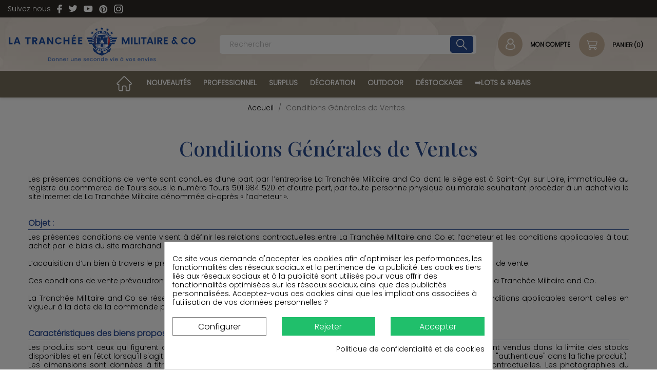

--- FILE ---
content_type: text/html; charset=utf-8
request_url: https://www.trancheemilitaire.com/content/3-conditions-generales-de-ventes
body_size: 26807
content:
<!doctype html>
<html lang="fr-FR">

  <head>
    
      
  <meta charset="utf-8">


  <meta http-equiv="x-ua-compatible" content="ie=edge">



  <title>Conditions Générales de Ventes - La Tranchée Militaire</title>
  
    <link rel="preconnect" href="https://fonts.googleapis.com">
<link rel="preconnect" href="https://fonts.gstatic.com" crossorigin>

  
  <meta name="description" content="Nos conditions générales de ventes">
  <meta name="keywords" content="Conditions Générales de Ventes">
      
      
  
  
    <meta name='cookiesplus-added' content='true'><script data-keepinline='true' data-cfasync='false'>let cookiesplusCookieValue=null;if(window.cookiesplus_debug){debugger;}
for(let cookie of document.cookie.split(';')){let[cookieName,value]=cookie.trim().split('=');if(cookieName==='cookiesplus'){cookiesplusCookieValue=decodeURIComponent(value);break;}}
if(cookiesplusCookieValue===null){console.log('%ccookiesplus cookie doesn\'t exist','background: red; color: white');throw new Error('cookiesplus cookie not found');}
try{cookiesplusCookieValue=JSON.parse(cookiesplusCookieValue);}catch(e){console.error('Failed to parse cookiesplus cookie value',e);throw new Error('Invalid cookiesplus cookie value');}
const defaultConsents={'ad_storage':false,'ad_user_data':false,'ad_personalization':false,'analytics_storage':false,'functionality_storage':false,'personalization_storage':false,'security_storage':false,};Object.keys(defaultConsents).forEach(function(key){window[key]=false;});if(cookiesplusCookieValue&&cookiesplusCookieValue.consents){const cookiesplusConsents=Object.keys(cookiesplusCookieValue.consents).filter(v=>v.startsWith('cookiesplus-finality'));cookiesplusConsents.forEach(function(key){const consent_type=cookiesplusCookieValue.consent_mode?.[key]?.consent_type;if(typeof cookiesplusCookieValue.consents!=='undefined'&&typeof cookiesplusCookieValue.consents[key]!=='undefined'&&cookiesplusCookieValue.consents[key]==='on'&&consent_type){Object.entries(consent_type).forEach(([innerKey,value])=>{if(value){window[innerKey]=true;}});}});}
window.dataLayer=window.dataLayer||[];function gtag(){dataLayer.push(arguments);}
gtag('consent','default',{'ad_storage':'denied','ad_user_data':'denied','ad_personalization':'denied','analytics_storage':'denied','functionality_storage':'denied','personalization_storage':'denied','security_storage':'denied','wait_for_update':500});gtag('consent','update',{'ad_storage':window.ad_storage?'granted':'denied','ad_user_data':window.ad_user_data?'granted':'denied','ad_personalization':window.ad_personalization?'granted':'denied','analytics_storage':window.analytics_storage?'granted':'denied','functionality_storage':window.functionality_storage?'granted':'denied','personalization_storage':window.personalization_storage?'granted':'denied','security_storage':window.security_storage?'granted':'denied',});if(cookiesplusCookieValue.consent_mode){if(cookiesplusCookieValue.consent_mode['url_passthrough']!==undefined){gtag('set','url_passthrough',cookiesplusCookieValue.consent_mode['url_passthrough']);}
if(cookiesplusCookieValue.consent_mode['ads_data_redaction']!==undefined){gtag('set','ads_data_redaction',cookiesplusCookieValue.consent_mode['ads_data_redaction']);}}</script><!-- Google Tag Manager -->
<script>(function(w,d,s,l,i){w[l]=w[l]||[];w[l].push({'gtm.start':
new Date().getTime(),event:'gtm.js'});var f=d.getElementsByTagName(s)[0],
j=d.createElement(s),dl=l!='dataLayer'?'&l='+l:'';j.async=true;j.src=
'https://www.googletagmanager.com/gtm.js?id='+i+dl;f.parentNode.insertBefore(j,f);
})(window,document,'script','dataLayer','GTM-TZNFR92Q');</script>
<!-- End Google Tag Manager --><script type="application/ld+json">
  {
    "@context": "https://schema.org",
    "@type": "Organization",
    "name" : "La Tranchée Militaire",
    "url" : "https://www.trancheemilitaire.com/"
         ,"logo": {
        "@type": "ImageObject",
        "url":"https://www.trancheemilitaire.com/img/logo-1715074260.jpg"
      }
      }
</script>

<script type="application/ld+json">
  {
    "@context": "https://schema.org",
    "@type": "WebPage",
    "isPartOf": {
      "@type": "WebSite",
      "url":  "https://www.trancheemilitaire.com/",
      "name": "La Tranchée Militaire"
    },
    "name": "Conditions Générales de Ventes",
    "url":  "https://www.trancheemilitaire.com/content/3-conditions-generales-de-ventes"
  }
</script>


  <script type="application/ld+json">
    {
      "@context": "https://schema.org",
      "@type": "BreadcrumbList",
      "itemListElement": [
                  {
            "@type": "ListItem",
            "position": 1,
            "name": "Accueil",
            "item": "https://www.trancheemilitaire.com/"
          },                  {
            "@type": "ListItem",
            "position": 2,
            "name": "Conditions Générales de Ventes",
            "item": "https://www.trancheemilitaire.com/content/3-conditions-generales-de-ventes"
          }              ]
    }
  </script>
  
  
  
  
  
    
  

  
    <meta property="og:title" content="Conditions Générales de Ventes" />
    <meta property="og:description" content="Nos conditions générales de ventes" />
    <meta property="og:url" content="https://www.trancheemilitaire.com/content/3-conditions-generales-de-ventes" />
    <meta property="og:site_name" content="La Tranchée Militaire" />
    <meta property="og:type" content="website" />    



  <meta name="viewport" content="width=device-width, initial-scale=1">



  <link rel="icon" type="image/vnd.microsoft.icon" href="https://www.trancheemilitaire.com/img/favicon.ico?1715074260">
  <link rel="shortcut icon" type="image/x-icon" href="https://www.trancheemilitaire.com/img/favicon.ico?1715074260">



    <link rel="stylesheet" href="https://www.trancheemilitaire.com/themes/classic/assets/cache/theme-616041262.css" type="text/css" media="all">
<link rel="stylesheet" href="https://www.trancheemilitaire.com/themes/classic/assets/css/animate.min.css"/>



  

  <script type="text/javascript">
        var C_P_CMS_PAGE = 3;
        var C_P_CONSENT_DOWNLOAD = "https:\/\/www.trancheemilitaire.com\/module\/cookiesplus\/front";
        var C_P_COOKIE_CONFIG = {"1":{"cookies":[{"name":"cookiesplus"},{"name":"PrestaShop-#"}]},"3":{"consent_type":{"analytics_storage":"true"},"firingEvent":""},"4":{"cookies":[{"name":"fr"},{"name":"sib_cuid"},{"name":"tr"},{"name":"_fbp"}],"consent_type":{"ad_storage":"true","ad_user_data":"true","ad_personalization":"true"},"firingEvent":""}};
        var C_P_COOKIE_VALUE = "{}";
        var C_P_DATE = "2026-01-28 12:19:59";
        var C_P_DISPLAY_AGAIN = 15;
        var C_P_DOMAIN = ".trancheemilitaire.com";
        var C_P_EXPIRY = 60;
        var C_P_FINALITIES_COUNT = 4;
        var C_P_NOT_AVAILABLE_OUTSIDE_EU = 1;
        var C_P_OVERLAY = "1";
        var C_P_OVERLAY_OPACITY = "0.5";
        var C_P_REFRESH = 0;
        var PS_COOKIE_SAMESITE = "Lax";
        var PS_COOKIE_SECURE = 1;
        var TVGOOGLETRANSLATE_GID = "G-XV5HW3RYV3";
        var btTkpPixel = {"tagContent":{"sPixel":"CVUG84JC77U4IK27AJKG","aDynTags":{"tracking_type":{"label":"tracking_type","value":"PageView"},"content_type":{"label":"content_type","value":"product"},"content_id":{"label":"content_id","value":"\"cms\""}},"sCR":"\n","aTrackingType":{"label":"tracking_type","value":"PageView"},"sJsObjName":{"pixelId":"You have not indicated the pixel id","customlabel":"You have not indicated a name for your custom label","link":"You have not filled in the shop URL","token":"Field is required and token must be 32 characters","ruleName":"You have not indicated a name for your exclusion rule","category":"You have not selected any category to be exported","brand":"You have not selected any brand to be exported","color":"You have not selected any attribute or feature to be associated with the color tag","customDom":"Please set a value","cycle":"Please set a numeric value","bannerId":"You have not specified the HTML element that corresponds to the cookie acceptance button"}},"token":"e84f2fbf4932a80f450229cf21ecb6ca","ajaxUrl":"https:\/\/www.trancheemilitaire.com\/module\/bttiktokpixel\/ajax","tkpSeparator":"v","useConversionApi":"1","ApiToken":"01fb098c95ab56850d23aa3fb180d630","currentPage":"other","id_order":0,"tagContentApi":"XiDH9ZYFVrcflminNkYmn7G1TjMQ969nGYyUx8vxunLVGCTc+ejtBRkX\/3vIjQnVRQOgglldDxpYzXG54+ddnXeW9K+h8svJ0AKRQgw9guvvhcsI\/5sDJxfocUQhXdaWOJAMA7b83ko5d3kFsx\/hTHnrXjWq8TedlFCXKzVkPUj8H13fDbgI6QF4UTI3vsWeM05lEms+a5vsm3hj1EJ5z3gwjbntP2P\/nxpXGqOnex1Sc9YxrvIjXioCo5pjH4dBmcN1RKVEV2CxvugE1QP79PqOiN1fNRv6MYaPfqgtE9wBxPUi654bGRSO7XK4GuVOrUoYFX4a3U7b+ANg+\/xNqF86\/eanhVzShmVGmOnoXxW51n2Y9uitatjiMRIDBSAeF1C3HMeD65X4GVSC4A2tuuc6UId7Y57jR46sFppF4x\/VpCL8JORah05eye6RiJaa2qBgsEXiiY0Nyf2Kkvv8InctcrcWcnOZ5neyFHamEoDMe9fBjv7qD1IMTdJM4V7ygfPShu9FWLn96t9+fxZzPMl1f0vW33UUIYXjuQgcSsmko1LtDewlz7BF7uvD+RN+Eo7tb+i5Cp\/sfL924ALAVJbuuSnd\/cpgvono+iTKHUhEU9\/Rb03ANotQaxt5eAD27TBugQDfxRzs5CywCVuei096ubcCGa\/0yLLWfRaLpvN5\/kQlLhqwGTeaINx84CGRZsTD\/KyoXdMyC8LSh4wJdbo0lWtytzYNX5V2\/H08T1+NZGDvhvo1hW6tJrBlZcO308\/HdiVxx51gSPM73rcrnoG8rhlkKDBBPqVnHj8rzyfKCI0X6bnBvRx3ZFA73WXdKUqj5RBhz\/X1EasLFNdckKlnXPyRstm3g869C56WY51QyO3VNZE49wVxjrfan6y32PFRVQPbuBDEXnLRj9tr6KXLimMY5wvbve4phHvIHPrWpupqkj++lQD8fGwzikWkxB+cN0mgqcCdA0eAzP9UAGQva3lDyaM0NWshEDp8uEeAYm8F1qZW4fpTqc9nZWpzUKZbLQKN2i59uc+lE\/gZgcDxzjSsEXJFw4owvpBz2\/eOH0VURXxG23b4z12Ls\/OOjjk0gfs+R3YkOdozCv9vI+LDax7PXkqmROxFwTI4kkmZZ\/9z5sy8WRbRWoyA7CSxyZW3paL1zqaB5IByS6BUj77KIEiPk2PS+hcBJjqNjyhYBDgQwCOw8\/m31aWPvCo+C1umdFo98edNUicMoPqiMFH7KXh4uJuMoiZym2IbfYSxteDchon+aovF\/+jOfIIgJdPjjpO3kORJLQgzH7vSZ255PwSVgac9Tb3qAJc4EFg=","eventId":"\"7695\"","pixel_id":"CVUG84JC77U4IK27AJKG","useAdvancedMatcing":"1","userEmail":"e3b0c44298fc1c149afbf4c8996fb92427ae41e4649b934ca495991b7852b855"};
        var prestashop = {"cart":{"products":[],"totals":{"total":{"type":"total","label":"Total","amount":0,"value":"0,00\u00a0\u20ac"},"total_including_tax":{"type":"total","label":"Total TTC\u00a0:","amount":0,"value":"0,00\u00a0\u20ac"},"total_excluding_tax":{"type":"total","label":"Total HT\u00a0:","amount":0,"value":"0,00\u00a0\u20ac"}},"subtotals":{"products":{"type":"products","label":"Sous-total","amount":0,"value":"0,00\u00a0\u20ac"},"discounts":null,"shipping":{"type":"shipping","label":"Livraison (gratuit dans nos boutiques)","amount":0,"value":""},"tax":null},"products_count":0,"summary_string":"0 articles","vouchers":{"allowed":1,"added":[]},"discounts":[{"id_cart_rule":null,"id_customer":"0","date_from":"2019-08-26 10:00:00","date_to":"2029-09-26 10:00:00","description":"","quantity":"973","quantity_per_user":"1","priority":"1","partial_use":"0","code":"PLAK","minimum_amount":"0.000000","minimum_amount_tax":"0","minimum_amount_currency":"1","minimum_amount_shipping":"0","country_restriction":"0","carrier_restriction":"0","group_restriction":"0","cart_rule_restriction":"0","product_restriction":"1","shop_restriction":"0","free_shipping":"0","reduction_percent":"0.00","reduction_amount":"2.000000","reduction_tax":"1","reduction_currency":"1","reduction_product":"0","reduction_exclude_special":"0","gift_product":"0","gift_product_attribute":"0","highlight":"1","active":"1","date_add":"2019-08-26 10:36:05","date_upd":"2025-10-13 22:42:04","id_lang":null,"name":null,"quantity_for_user":-448},{"id_cart_rule":null,"id_customer":"0","date_from":"2022-02-17 16:00:00","date_to":"2042-03-17 16:00:00","description":"","quantity":"952","quantity_per_user":"1","priority":"1","partial_use":"1","code":"MUSIK25","minimum_amount":"0.000000","minimum_amount_tax":"0","minimum_amount_currency":"1","minimum_amount_shipping":"0","country_restriction":"0","carrier_restriction":"0","group_restriction":"0","cart_rule_restriction":"1","product_restriction":"1","shop_restriction":"0","free_shipping":"0","reduction_percent":"16.00","reduction_amount":"0.000000","reduction_tax":"0","reduction_currency":"1","reduction_product":"0","reduction_exclude_special":"0","gift_product":"0","gift_product_attribute":"0","highlight":"1","active":"1","date_add":"2022-02-17 16:32:06","date_upd":"2026-01-19 12:51:41","id_lang":null,"name":null,"quantity_for_user":-448}],"minimalPurchase":0,"minimalPurchaseRequired":""},"currency":{"id":1,"name":"Euro","iso_code":"EUR","iso_code_num":"978","sign":"\u20ac"},"customer":{"lastname":null,"firstname":null,"email":null,"birthday":null,"newsletter":null,"newsletter_date_add":null,"optin":null,"website":null,"company":null,"siret":null,"ape":null,"is_logged":false,"gender":{"type":null,"name":null},"addresses":[]},"country":{"id_zone":"6","id_currency":"0","call_prefix":"33","iso_code":"FR","active":"1","contains_states":"0","need_identification_number":"0","need_zip_code":"1","zip_code_format":"NNNNN","display_tax_label":"1","name":"France m\u00e9tropolitaine","id":8},"language":{"name":"Fran\u00e7ais (French)","iso_code":"fr","locale":"fr-FR","language_code":"fr","active":"1","is_rtl":"0","date_format_lite":"d\/m\/Y","date_format_full":"d\/m\/Y H:i:s","id":1},"page":{"title":"","canonical":null,"meta":{"title":"Conditions G\u00e9n\u00e9rales de Ventes","description":"Nos conditions g\u00e9n\u00e9rales de ventes","keywords":"Conditions G\u00e9n\u00e9rales de Ventes","robots":"index"},"page_name":"cms","body_classes":{"lang-fr":true,"lang-rtl":false,"country-FR":true,"currency-EUR":true,"layout-full-width":true,"page-cms":true,"tax-display-enabled":true,"page-customer-account":false,"cms-id-3":true},"admin_notifications":[],"password-policy":{"feedbacks":{"0":"Tr\u00e8s faible","1":"Faible","2":"Moyenne","3":"Fort","4":"Tr\u00e8s fort","Straight rows of keys are easy to guess":"Les suites de touches sur le clavier sont faciles \u00e0 deviner","Short keyboard patterns are easy to guess":"Les mod\u00e8les courts sur le clavier sont faciles \u00e0 deviner.","Use a longer keyboard pattern with more turns":"Utilisez une combinaison de touches plus longue et plus complexe.","Repeats like \"aaa\" are easy to guess":"Les r\u00e9p\u00e9titions (ex. : \"aaa\") sont faciles \u00e0 deviner.","Repeats like \"abcabcabc\" are only slightly harder to guess than \"abc\"":"Les r\u00e9p\u00e9titions (ex. : \"abcabcabc\") sont seulement un peu plus difficiles \u00e0 deviner que \"abc\".","Sequences like abc or 6543 are easy to guess":"Les s\u00e9quences (ex. : abc ou 6543) sont faciles \u00e0 deviner.","Recent years are easy to guess":"Les ann\u00e9es r\u00e9centes sont faciles \u00e0 deviner.","Dates are often easy to guess":"Les dates sont souvent faciles \u00e0 deviner.","This is a top-10 common password":"Ce mot de passe figure parmi les 10 mots de passe les plus courants.","This is a top-100 common password":"Ce mot de passe figure parmi les 100 mots de passe les plus courants.","This is a very common password":"Ceci est un mot de passe tr\u00e8s courant.","This is similar to a commonly used password":"Ce mot de passe est similaire \u00e0 un mot de passe couramment utilis\u00e9.","A word by itself is easy to guess":"Un mot seul est facile \u00e0 deviner.","Names and surnames by themselves are easy to guess":"Les noms et les surnoms seuls sont faciles \u00e0 deviner.","Common names and surnames are easy to guess":"Les noms et les pr\u00e9noms courants sont faciles \u00e0 deviner.","Use a few words, avoid common phrases":"Utilisez quelques mots, \u00e9vitez les phrases courantes.","No need for symbols, digits, or uppercase letters":"Pas besoin de symboles, de chiffres ou de majuscules.","Avoid repeated words and characters":"\u00c9viter de r\u00e9p\u00e9ter les mots et les caract\u00e8res.","Avoid sequences":"\u00c9viter les s\u00e9quences.","Avoid recent years":"\u00c9vitez les ann\u00e9es r\u00e9centes.","Avoid years that are associated with you":"\u00c9vitez les ann\u00e9es qui vous sont associ\u00e9es.","Avoid dates and years that are associated with you":"\u00c9vitez les dates et les ann\u00e9es qui vous sont associ\u00e9es.","Capitalization doesn't help very much":"Les majuscules ne sont pas tr\u00e8s utiles.","All-uppercase is almost as easy to guess as all-lowercase":"Un mot de passe tout en majuscules est presque aussi facile \u00e0 deviner qu'un mot de passe tout en minuscules.","Reversed words aren't much harder to guess":"Les mots invers\u00e9s ne sont pas beaucoup plus difficiles \u00e0 deviner.","Predictable substitutions like '@' instead of 'a' don't help very much":"Les substitutions pr\u00e9visibles comme '\"@\" au lieu de \"a\" n'aident pas beaucoup.","Add another word or two. Uncommon words are better.":"Ajoutez un autre mot ou deux. Pr\u00e9f\u00e9rez les mots peu courants."}}},"shop":{"name":"La Tranch\u00e9e Militaire","logo":"https:\/\/www.trancheemilitaire.com\/img\/logo-1715074260.jpg","stores_icon":"https:\/\/www.trancheemilitaire.com\/img\/logo_stores.png","favicon":"https:\/\/www.trancheemilitaire.com\/img\/favicon.ico"},"core_js_public_path":"\/themes\/","urls":{"base_url":"https:\/\/www.trancheemilitaire.com\/","current_url":"https:\/\/www.trancheemilitaire.com\/content\/3-conditions-generales-de-ventes","shop_domain_url":"https:\/\/www.trancheemilitaire.com","img_ps_url":"https:\/\/www.trancheemilitaire.com\/img\/","img_cat_url":"https:\/\/www.trancheemilitaire.com\/img\/c\/","img_lang_url":"https:\/\/www.trancheemilitaire.com\/img\/l\/","img_prod_url":"https:\/\/www.trancheemilitaire.com\/img\/p\/","img_manu_url":"https:\/\/www.trancheemilitaire.com\/img\/m\/","img_sup_url":"https:\/\/www.trancheemilitaire.com\/img\/su\/","img_ship_url":"https:\/\/www.trancheemilitaire.com\/img\/s\/","img_store_url":"https:\/\/www.trancheemilitaire.com\/img\/st\/","img_col_url":"https:\/\/www.trancheemilitaire.com\/img\/co\/","img_url":"https:\/\/www.trancheemilitaire.com\/themes\/classic\/assets\/img\/","css_url":"https:\/\/www.trancheemilitaire.com\/themes\/classic\/assets\/css\/","js_url":"https:\/\/www.trancheemilitaire.com\/themes\/classic\/assets\/js\/","pic_url":"https:\/\/www.trancheemilitaire.com\/upload\/","theme_assets":"https:\/\/www.trancheemilitaire.com\/themes\/classic\/assets\/","theme_dir":"https:\/\/www.trancheemilitaire.com\/var\/www\/trancheemilitaire.com\/www\/themes\/classic\/","pages":{"address":"https:\/\/www.trancheemilitaire.com\/adresse","addresses":"https:\/\/www.trancheemilitaire.com\/adresses","authentication":"https:\/\/www.trancheemilitaire.com\/authentification","manufacturer":"https:\/\/www.trancheemilitaire.com\/fabricants","cart":"https:\/\/www.trancheemilitaire.com\/panier","category":"https:\/\/www.trancheemilitaire.com\/index.php?controller=category","cms":"https:\/\/www.trancheemilitaire.com\/index.php?controller=cms","contact":"https:\/\/www.trancheemilitaire.com\/contactez-nous","discount":"https:\/\/www.trancheemilitaire.com\/bons-de-reduction","guest_tracking":"https:\/\/www.trancheemilitaire.com\/suivi-commande-invite","history":"https:\/\/www.trancheemilitaire.com\/historique-des-commandes","identity":"https:\/\/www.trancheemilitaire.com\/identite","index":"https:\/\/www.trancheemilitaire.com\/","my_account":"https:\/\/www.trancheemilitaire.com\/mon-compte","order_confirmation":"https:\/\/www.trancheemilitaire.com\/index.php?controller=order-confirmation","order_detail":"https:\/\/www.trancheemilitaire.com\/index.php?controller=order-detail","order_follow":"https:\/\/www.trancheemilitaire.com\/details-de-la-commande","order":"https:\/\/www.trancheemilitaire.com\/commande","order_return":"https:\/\/www.trancheemilitaire.com\/index.php?controller=order-return","order_slip":"https:\/\/www.trancheemilitaire.com\/avoirs","pagenotfound":"https:\/\/www.trancheemilitaire.com\/erreur-404","password":"https:\/\/www.trancheemilitaire.com\/mot-de-passe-oublie","pdf_invoice":"https:\/\/www.trancheemilitaire.com\/index.php?controller=pdf-invoice","pdf_order_return":"https:\/\/www.trancheemilitaire.com\/index.php?controller=pdf-order-return","pdf_order_slip":"https:\/\/www.trancheemilitaire.com\/index.php?controller=pdf-order-slip","prices_drop":"https:\/\/www.trancheemilitaire.com\/promotions","product":"https:\/\/www.trancheemilitaire.com\/produit","registration":"https:\/\/www.trancheemilitaire.com\/index.php?controller=registration","search":"https:\/\/www.trancheemilitaire.com\/recherche","sitemap":"https:\/\/www.trancheemilitaire.com\/plan-du-site","stores":"https:\/\/www.trancheemilitaire.com\/boutiques","supplier":"https:\/\/www.trancheemilitaire.com\/fournisseurs","new_products":"https:\/\/www.trancheemilitaire.com\/nouveaux-produits","brands":"https:\/\/www.trancheemilitaire.com\/fabricants","register":"https:\/\/www.trancheemilitaire.com\/index.php?controller=registration","order_login":"https:\/\/www.trancheemilitaire.com\/commande?login=1"},"alternative_langs":[],"actions":{"logout":"https:\/\/www.trancheemilitaire.com\/?mylogout="},"no_picture_image":{"bySize":{"cart_default":{"url":"https:\/\/www.trancheemilitaire.com\/img\/p\/fr-default-cart_default.jpg","width":100,"height":100},"small_default":{"url":"https:\/\/www.trancheemilitaire.com\/img\/p\/fr-default-small_default.jpg","width":125,"height":125},"home_default":{"url":"https:\/\/www.trancheemilitaire.com\/img\/p\/fr-default-home_default.jpg","width":268,"height":357},"medium_default":{"url":"https:\/\/www.trancheemilitaire.com\/img\/p\/fr-default-medium_default.jpg","width":452,"height":452},"large_default":{"url":"https:\/\/www.trancheemilitaire.com\/img\/p\/fr-default-large_default.jpg","width":1200,"height":1200}},"small":{"url":"https:\/\/www.trancheemilitaire.com\/img\/p\/fr-default-cart_default.jpg","width":100,"height":100},"medium":{"url":"https:\/\/www.trancheemilitaire.com\/img\/p\/fr-default-home_default.jpg","width":268,"height":357},"large":{"url":"https:\/\/www.trancheemilitaire.com\/img\/p\/fr-default-large_default.jpg","width":1200,"height":1200},"legend":""}},"configuration":{"display_taxes_label":true,"display_prices_tax_incl":true,"is_catalog":false,"show_prices":true,"opt_in":{"partner":false},"quantity_discount":{"type":"discount","label":"Remise sur prix unitaire"},"voucher_enabled":1,"return_enabled":1},"field_required":[],"breadcrumb":{"links":[{"title":"Accueil","url":"https:\/\/www.trancheemilitaire.com\/"},{"title":"Conditions G\u00e9n\u00e9rales de Ventes","url":"https:\/\/www.trancheemilitaire.com\/content\/3-conditions-generales-de-ventes"}],"count":2},"link":{"protocol_link":"https:\/\/","protocol_content":"https:\/\/"},"time":1769599199,"static_token":"e84f2fbf4932a80f450229cf21ecb6ca","token":"68b2d069448da6c677a61be0e455b358","debug":false};
        var psemailsubscription_subscription = "https:\/\/www.trancheemilitaire.com\/module\/ps_emailsubscription\/subscription";
        var psr_icon_color = "#f19d76";
        var sc_current_con = "cms";
        var sc_font_color_available = "#c42900";
        var sc_font_color_sold = "#003bb4";
        var sc_font_size = "16";
        var sc_icon_size = "20";
        var sc_js_render = true;
        var sc_ps_version = true;
      </script>


  



  <script async src="https://www.googletagmanager.com/gtag/js?id=G-XV5HW3RYV3"></script>
<script>
  window.dataLayer = window.dataLayer || [];
  function gtag(){dataLayer.push(arguments);}
  gtag('js', new Date());
  gtag(
    'config',
    'G-XV5HW3RYV3',
    {
      'debug_mode':false
      , 'anonymize_ip': true                }
  );
</script>


<meta class="netreviewsWidget" id="netreviewsWidgetNum8563" data-jsurl="//cl.avis-verifies.com/fr/cache/1/9/a/19a5cb06-105b-6a64-ad4d-2df3a8b83a17/widget4/widget02-8563_script.js"/><script src="//cl.avis-verifies.com/fr/widget4/widget02.min.js"></script>
<script async src="https://www.googletagmanager.com/gtag/js?id=G-XV5HW3RYV3"></script><script type="text/javascript">
      window.dataLayer = window.dataLayer || [];
      function gtag(){ dataLayer.push(arguments);}
      gtag('js', new Date());
      gtag('config', TVGOOGLETRANSLATE_GID);
    </script><!-- Meta Pixel Code -->
<script>
!function(f,b,e,v,n,t,s)
{if(f.fbq)return;n=f.fbq=function(){n.callMethod?
n.callMethod.apply(n,arguments):n.queue.push(arguments)};
if(!f._fbq)f._fbq=n;n.push=n;n.loaded=!0;n.version='2.0';
n.queue=[];t=b.createElement(e);t.async=!0;
t.src=v;s=b.getElementsByTagName(e)[0];
s.parentNode.insertBefore(t,s)}(window, document,'script',
'https://connect.facebook.net/en_US/fbevents.js');
fbq('init', '995147058726213');
fbq('track', 'PageView');
</script>
<noscript><img height="1" width="1" style="display:none"
src="https://www.facebook.com/tr?id=995147058726213&ev=PageView&noscript=1"
/></noscript>
<!-- End Meta Pixel Code --><style>div#cookiesplus-modal,#cookiesplus-modal>div,#cookiesplus-modal p{background-color:#fff !important}#cookiesplus-modal>div,#cookiesplus-modal p{color:#000 !important}#cookiesplus-modal button.cookiesplus-accept,#cookiesplus-modal button.cookiesplus-accept-encourage{background-color:#20bf6b}#cookiesplus-modal button.cookiesplus-accept,#cookiesplus-modal button.cookiesplus-accept-encourage{border:1px solid #20bf6b}#cookiesplus-modal button.cookiesplus-accept,#cookiesplus-modal button.cookiesplus-accept-encourage{color:#fff}#cookiesplus-modal button.cookiesplus-accept,#cookiesplus-modal button.cookiesplus-accept-encourage{font-size:16px}#cookiesplus-modal button.cookiesplus-more-information{background-color:#fff}#cookiesplus-modal button.cookiesplus-more-information{border:1px solid #7a7a7a}#cookiesplus-modal button.cookiesplus-more-information{color:#000}#cookiesplus-modal button.cookiesplus-more-information{font-size:16px}#cookiesplus-modal button.cookiesplus-reject,#cookiesplus-modal button.cookiesplus-reject-encourage{background-color:#20bf6b}#cookiesplus-modal button.cookiesplus-reject,#cookiesplus-modal button.cookiesplus-reject-encourage{border:1px solid #20bf6b}#cookiesplus-modal button.cookiesplus-reject,#cookiesplus-modal button.cookiesplus-reject-encourage{color:#fff}#cookiesplus-modal button.cookiesplus-reject,#cookiesplus-modal button.cookiesplus-reject-encourage{font-size:16px}#cookiesplus-modal button.cookiesplus-save:not([disabled]){background-color:#fff}#cookiesplus-modal button.cookiesplus-save:not([disabled]){border:1px solid #7a7a7a}#cookiesplus-modal button.cookiesplus-save:not([disabled]){color:#000}#cookiesplus-modal button.cookiesplus-save{font-size:16px}#cookiesplus-tab{bottom:0;left:0}</style><meta name="google-site-verification" content="UF_RK3RJQvsmiDuxr94N8ThrTM9PVZcz9Oynb3fHweg" /><!-- Google tag (gtag.js) -->
<script async src="https://www.googletagmanager.com/gtag/js?id=AW-11336848856"></script>
<script>
  window.dataLayer = window.dataLayer || [];
  function gtag(){dataLayer.push(arguments);}
  gtag('js', new Date());

  gtag('config', 'AW-11336848856', {'allow_enhanced_conversions': true});
</script>
<script type="text/javascript">
    var pspc_labels = ['days', 'hours', 'minutes', 'seconds'];
    var pspc_labels_lang = {
        'days': 'Jrs.',
        'hours': 'Heures',
        'minutes': 'Min.',
        'seconds': 'Sec.'
    };
    var pspc_labels_lang_1 = {
        'days': 'Jrs.',
        'hours': 'H.',
        'minutes': 'Min.',
        'seconds': 'Sec.'
    };
    var pspc_offer_txt = "Restant :";
    var pspc_theme = "5";
    var pspc_psv = 8.1;
    var pspc_hide_after_end = 1;
    var pspc_hide_expired = 1;
    var pspc_highlight = "seconds";
    var pspc_position_product = "displayProductPriceBlock";
    var pspc_position_list = "over_img";
    var pspc_adjust_positions = 1;
    var pspc_promo_side = "left";
    var pspc_token = "e84f2fbf4932a80f450229cf21ecb6ca";
    var pspc_countdown_js = "/modules/psproductcountdownpro/views/js/jquery.countdown.min.js";
    var pspc_show_colon = 1;
    </script><style>
    #sptf-open-popup, .sptf-form-control.sptf-submit {
                    background: #27498c;
                            color: #ffffff;
            }
    #sptf-open-popup {
            border-radius: 5px;
        }
    #sptf-open-popup:hover, .sptf-form-control.sptf-submit:hover {
                    background: #1c3464;
                            color: #ffffff;
            }
</style>


    
  </head>

  <body id="cms" class="lang-fr country-fr currency-eur layout-full-width page-cms tax-display-enabled cms-id-3">

    
      <!-- Google Tag Manager (noscript) -->
<noscript><iframe src="https://www.googletagmanager.com/ns.html?id=GTM-TZNFR92Q"
height="0" width="0" style="display:none;visibility:hidden"></iframe></noscript>
<!-- End Google Tag Manager (noscript) -->
    

    <main>
      
              

      <header id="header">
        
          
  <div class="header-banner">
  <div class="container-fluid">
    
  <div class="block-social">
    <ul>
    <li class="text-suivi">Suivez nous</li>
          <li class="facebook">
        <a href="https://business.facebook.com/ltmac37" target="_blank">
              <span class="anicon">
                                     <svg
                     xmlns="http://www.w3.org/2000/svg"
                     xmlns:xlink="http://www.w3.org/1999/xlink"
                     width="11px" height="17px">
                    <path fill-rule="evenodd"  fill="rgb(67, 100, 168)"
                     d="M10.322,0.602 C9.250,0.390 8.241,0.014 7.115,0.014 C3.871,0.014 2.974,1.688 2.974,4.354 L2.974,6.541 L0.336,6.541 L0.336,9.816 L2.974,9.816 L2.974,17.007 L6.281,17.007 L6.281,9.816 L9.167,9.816 L9.698,6.541 L6.281,6.541 L6.281,4.780 C6.281,3.927 6.620,3.394 7.884,3.394 C8.352,3.394 9.094,3.474 9.643,3.581 L10.322,0.602 Z"/>
                    </svg>
                              </span>
              <span class="block-social-label">Facebook</span>
            </a>
      </li>
          <li class="twitter">
        <a href="https://twitter.com/LTMANDCO" target="_blank">
              <span class="anicon">
                                     <svg
                     xmlns="http://www.w3.org/2000/svg"
                     xmlns:xlink="http://www.w3.org/1999/xlink"
                     width="17px" height="14px">
                    <path fill-rule="evenodd"  fill="rgb(29, 161, 242)"
                     d="M11.746,0.070 C12.767,0.070 13.688,0.466 14.336,1.102 C14.872,1.116 14.929,1.120 15.189,1.120 C15.345,1.120 15.574,1.118 16.025,1.116 C15.739,2.042 15.663,2.231 15.295,3.295 C15.302,3.436 15.306,3.577 15.306,3.718 C15.306,8.039 11.737,13.020 5.212,13.020 C2.088,13.020 0.334,11.598 0.620,11.598 C2.282,11.598 3.812,11.075 5.026,10.199 C3.474,10.171 -2.177,6.863 0.977,0.668 C2.728,2.646 5.342,3.948 8.290,4.084 C8.229,3.844 8.198,3.595 8.198,3.339 C8.198,1.533 9.787,0.070 11.746,0.070 M16.025,1.116 L16.026,1.116 "/>
                    </svg>
                              </span>
              <span class="block-social-label">Twitter</span>
            </a>
      </li>
          <li class="youtube">
        <a href="https://www.youtube.com/channel/UCArdaNp7FM45z-1x4GFX35g" target="_blank">
              <span class="anicon">
                                     <svg
                     xmlns="http://www.w3.org/2000/svg"
                     xmlns:xlink="http://www.w3.org/1999/xlink"
                     width="18px" height="12px">
                    <path fill-rule="evenodd"  fill="rgb(243, 0, 0)"
                     d="M16.555,1.054 C15.941,0.323 14.809,0.025 12.647,0.025 L4.797,0.025 C2.585,0.025 1.434,0.343 0.823,1.120 C0.227,1.878 0.227,2.996 0.227,4.541 L0.227,7.488 C0.227,10.483 0.934,12.003 4.797,12.003 L12.647,12.003 C14.522,12.003 15.561,11.741 16.233,11.096 C16.923,10.435 17.217,9.356 17.217,7.488 L17.217,4.541 C17.217,2.911 17.171,1.787 16.555,1.054 ZM11.134,6.421 L7.570,8.288 C7.490,8.330 7.403,8.350 7.316,8.350 C7.217,8.350 7.119,8.323 7.032,8.270 C6.868,8.171 6.768,7.993 6.768,7.801 L6.768,4.080 C6.768,3.889 6.868,3.711 7.032,3.611 C7.195,3.512 7.399,3.505 7.569,3.594 L11.133,5.447 C11.314,5.542 11.428,5.729 11.429,5.934 C11.429,6.139 11.316,6.327 11.134,6.421 Z"/>
                    </svg>
                              </span>
              <span class="block-social-label">YouTube</span>
            </a>
      </li>
          <li class="pinterest">
        <a href="https://www.pinterest.fr/trancheeandco/" target="_blank">
              <span class="anicon">
                                     <svg
                     xmlns="http://www.w3.org/2000/svg"
                     xmlns:xlink="http://www.w3.org/1999/xlink"
                     width="17px" height="17px">
                    <path fill-rule="evenodd"  fill="rgb(197, 4, 12)"
                     d="M15.143,4.944 C14.428,3.720 13.458,2.751 12.233,2.037 C11.008,1.322 9.670,0.966 8.219,0.966 C6.768,0.966 5.430,1.322 4.205,2.037 C2.980,2.751 2.010,3.719 1.295,4.944 C0.580,6.167 0.222,7.503 0.222,8.952 C0.222,10.567 0.663,12.034 1.545,13.351 C2.426,14.668 3.582,15.642 5.012,16.273 C4.984,15.531 5.029,14.918 5.147,14.433 L6.178,10.086 C6.004,9.746 5.918,9.323 5.918,8.816 C5.918,8.228 6.067,7.736 6.365,7.340 C6.664,6.945 7.028,6.748 7.458,6.748 C7.805,6.748 8.073,6.862 8.260,7.091 C8.448,7.320 8.541,7.606 8.541,7.954 C8.541,8.169 8.501,8.430 8.421,8.740 C8.341,9.048 8.237,9.405 8.109,9.810 C7.981,10.215 7.889,10.540 7.833,10.782 C7.736,11.205 7.816,11.567 8.073,11.869 C8.329,12.171 8.670,12.322 9.093,12.322 C9.836,12.322 10.445,11.909 10.920,11.084 C11.396,10.259 11.634,9.257 11.634,8.079 C11.634,7.170 11.340,6.432 10.754,5.864 C10.167,5.295 9.350,5.011 8.301,5.011 C7.129,5.011 6.179,5.387 5.454,6.139 C4.729,6.891 4.366,7.791 4.366,8.838 C4.366,9.462 4.543,9.985 4.897,10.408 C5.015,10.547 5.053,10.696 5.011,10.855 C4.997,10.897 4.970,11.001 4.928,11.167 C4.886,11.334 4.859,11.441 4.845,11.490 C4.789,11.712 4.657,11.781 4.449,11.697 C3.915,11.476 3.509,11.091 3.231,10.543 C2.953,9.996 2.814,9.361 2.814,8.640 C2.814,8.175 2.889,7.711 3.038,7.247 C3.188,6.782 3.420,6.334 3.736,5.900 C4.052,5.467 4.430,5.084 4.871,4.751 C5.311,4.418 5.848,4.151 6.479,3.950 C7.111,3.749 7.791,3.649 8.520,3.649 C9.506,3.649 10.391,3.868 11.175,4.304 C11.960,4.741 12.558,5.306 12.971,5.999 C13.384,6.692 13.591,7.434 13.591,8.224 C13.591,9.264 13.410,10.200 13.049,11.032 C12.689,11.864 12.178,12.518 11.519,12.992 C10.859,13.468 10.110,13.705 9.270,13.705 C8.846,13.705 8.451,13.606 8.083,13.408 C7.715,13.211 7.461,12.977 7.323,12.707 C7.010,13.933 6.823,14.664 6.760,14.900 C6.628,15.393 6.358,15.961 5.948,16.605 C6.691,16.827 7.448,16.939 8.218,16.939 C9.669,16.939 11.007,16.582 12.232,15.867 C13.457,15.153 14.427,14.185 15.142,12.960 C15.857,11.737 16.214,10.400 16.214,8.952 C16.215,7.503 15.858,6.167 15.143,4.944 Z"/>
                    </svg>
                              </span>
              <span class="block-social-label">Pinterest</span>
            </a>
      </li>
          <li class="instagram">
        <a href="https://www.instagram.com/la_tranchee_militaire_and_co/" target="_blank">
              <span class="anicon">
                                     <svg
                     xmlns="http://www.w3.org/2000/svg"
                     xmlns:xlink="http://www.w3.org/1999/xlink"
                     width="18px" height="17px">
                    <defs>
                    <linearGradient id="PSgrad_0" x1="0%" x2="54.464%" y1="83.867%" y2="0%">
                      <stop offset="0%" stop-color="rgb(247,186,0)" stop-opacity="1" />
                      <stop offset="50%" stop-color="rgb(212,32,79)" stop-opacity="1" />
                      <stop offset="100%" stop-color="rgb(118,53,171)" stop-opacity="1" />
                    </linearGradient>
                    </defs>
                    <path fill-rule="evenodd"  fill="rgb(0, 0, 0)"
                     d="M12.429,17.000 L5.310,17.000 C2.589,17.000 0.375,14.788 0.375,12.070 L0.375,4.960 C0.375,2.242 2.589,0.031 5.310,0.031 L12.429,0.031 C15.151,0.031 17.365,2.242 17.365,4.960 L17.365,12.071 C17.365,14.788 15.151,17.000 12.429,17.000 ZM16.037,4.960 C16.037,2.973 14.419,1.357 12.429,1.357 L5.310,1.357 C3.321,1.357 1.702,2.973 1.702,4.960 L1.702,12.071 C1.702,14.058 3.321,15.674 5.310,15.674 L12.429,15.674 C14.419,15.674 16.037,14.058 16.037,12.070 L16.037,4.960 ZM13.515,4.539 C13.149,4.539 12.852,4.242 12.852,3.876 C12.852,3.509 13.149,3.213 13.515,3.213 C13.882,3.213 14.179,3.509 14.179,3.876 C14.179,4.242 13.882,4.539 13.515,4.539 ZM8.870,13.089 C6.345,13.089 4.290,11.038 4.290,8.515 C4.290,5.994 6.345,3.942 8.870,3.942 C11.395,3.942 13.449,5.994 13.449,8.515 C13.449,11.038 11.395,13.089 8.870,13.089 ZM8.870,5.267 C7.076,5.267 5.618,6.724 5.618,8.515 C5.618,10.307 7.076,11.763 8.870,11.763 C10.663,11.763 12.122,10.307 12.122,8.515 C12.122,6.724 10.663,5.267 8.870,5.267 Z"/>
                    <path fill="url(#PSgrad_0)"
                     d="M12.429,17.000 L5.310,17.000 C2.589,17.000 0.375,14.788 0.375,12.070 L0.375,4.960 C0.375,2.242 2.589,0.031 5.310,0.031 L12.429,0.031 C15.151,0.031 17.365,2.242 17.365,4.960 L17.365,12.071 C17.365,14.788 15.151,17.000 12.429,17.000 ZM16.037,4.960 C16.037,2.973 14.419,1.357 12.429,1.357 L5.310,1.357 C3.321,1.357 1.702,2.973 1.702,4.960 L1.702,12.071 C1.702,14.058 3.321,15.674 5.310,15.674 L12.429,15.674 C14.419,15.674 16.037,14.058 16.037,12.070 L16.037,4.960 ZM13.515,4.539 C13.149,4.539 12.852,4.242 12.852,3.876 C12.852,3.509 13.149,3.213 13.515,3.213 C13.882,3.213 14.179,3.509 14.179,3.876 C14.179,4.242 13.882,4.539 13.515,4.539 ZM8.870,13.089 C6.345,13.089 4.290,11.038 4.290,8.515 C4.290,5.994 6.345,3.942 8.870,3.942 C11.395,3.942 13.449,5.994 13.449,8.515 C13.449,11.038 11.395,13.089 8.870,13.089 ZM8.870,5.267 C7.076,5.267 5.618,6.724 5.618,8.515 C5.618,10.307 7.076,11.763 8.870,11.763 C10.663,11.763 12.122,10.307 12.122,8.515 C12.122,6.724 10.663,5.267 8.870,5.267 Z"/>
                    </svg>
                              </span>
              <span class="block-social-label">Instagram</span>
            </a>
      </li>
          <li class="tiktok">
        <a href="https://www.tiktok.com/@la_tranchee_militaire" target="_blank">
              <span class="anicon">
                               </span>
              <span class="block-social-label">TikTok</span>
            </a>
      </li>
        </ul>
  </div>

<div id="google_translate" class=" displayBanner"></div><script type="text/javascript" src="//translate.google.com/translate_a/element.js?cb=googleTranslateElementInit"></script><script>function googleTranslateElementInit() {new google.translate.TranslateElement({pageLanguage: 'fr',includedLanguages:'ar,bs,bg,zh-CN,hr,cs,da,nl,en,et,fi,fr,de,el,it,ja,ko,pl,pt,ru,es,vi',layout: google.translate.TranslateElement.InlineLayout.SIMPLE}, 'google_translate');}</script>
  </div>
  </div>



  <nav class="header-nav">
    <div class="container-fluid">
      <div class="row">
      <div class="d-flex-header">
          <div class="left-nav hidden-sm-down">
            

            <div class="hidden-sm-down" id="_desktop_logo">
           
                                          
  <a href="https://www.trancheemilitaire.com/">
    <img
      class="logo img-fluid"
      src="https://www.trancheemilitaire.com/img/logo-1715074260.jpg"
      alt="La Tranchée Militaire"
      width="370"
      height="70">
  </a>

                                      
          </div>


          </div>

          <div class="center-nav hidden-sm-down">
              <div id="search_widget" class="search-widgets" data-search-controller-url="//www.trancheemilitaire.com/recherche">
  <form method="get" action="//www.trancheemilitaire.com/recherche">
    <input type="hidden" name="controller" value="search">
    <input type="text" name="s" value="" placeholder="Rechercher" aria-label="Rechercher">
    <button class="search search-icon" type="submit" aria-label="Rechercher"> Ok </button>
    <i class="material-icons clear" aria-hidden="true">clear</i>
  </form>
</div>

          </div>
          <div class="right-nav hidden-sm-down">
              <div id="_desktop_user_info">
  <div class="user-info">
          <a
        href="https://www.trancheemilitaire.com/authentification?back=https%3A%2F%2Fwww.trancheemilitaire.com%2Fcontent%2F3-conditions-generales-de-ventes"
        title="Identifiez-vous"
        rel="nofollow"
      >

       <img src="/img/user.png" class="user-icon">
        <span class="hidden-sm-down">Mon compte</span>
      </a>
      </div>
</div>
<div id="_desktop_cart">
  <div class="blockcart cart-preview inactive" data-refresh-url="//www.trancheemilitaire.com/module/ps_shoppingcart/ajax">
    <div class="header">
               <img src="/img/panier.png" class="panier-icon">
        <span class="hidden-sm-down">Panier</span>
        <span class="hidden cart-products-count">(0)</span>
          </div>
  </div>
</div>

          </div>
      </div>
       
        <div class="hidden-md-up text-sm-center mobile">
          <div class="float-xs-left" id="menu-icon">
            <i class="material-icons d-inline">&#xE5D2;</i>
          </div>
          <div class="float-xs-right" id="_mobile_cart"></div>
          <div class="float-xs-right" id="_mobile_user_info"></div>
          <div class="top-logo" id="_mobile_logo"></div>
          <div class="clearfix"></div>
        </div>
       
      </div>
    </div>
  </nav>



  <div class="header-top">
    <div class="container">
       <div class="row">
        <div class="header-top-right col-md-12 col-sm-12 position-static">
          

<div class="menu js-top-menu position-static hidden-sm-down" id="_desktop_top_menu">
    
          <ul class="top-menu" id="top-menu" data-depth="0">
                    <li class="link" id="lnk-accueil">
                          <a
                class="dropdown-item"
                href="https://www.trancheemilitaire.com" data-depth="0"
                              >
                                Accueil
              </a>
                          </li>
                    <li class="link" id="lnk-nouveautes">
                          <a
                class="dropdown-item"
                href="https://www.trancheemilitaire.com/nouveaux-produits?resultsPerPage=50" data-depth="0"
                              >
                                Nouveautés
              </a>
                          </li>
                    <li class="link" id="lnk-professionnel">
                          <a
                class="dropdown-item"
                href="https://www.trancheemilitaire.com/510-le-professionnel" data-depth="0"
                              >
                                Professionnel
              </a>
                          </li>
                    <li class="link" id="lnk-surplus">
                          <a
                class="dropdown-item"
                href="https://www.trancheemilitaire.com/3-le-surplus-original" data-depth="0"
                              >
                                Surplus
              </a>
                          </li>
                    <li class="link" id="lnk-decoration">
                          <a
                class="dropdown-item"
                href="https://www.trancheemilitaire.com/9-decoration-originale" data-depth="0"
                              >
                                Décoration
              </a>
                          </li>
                    <li class="link" id="lnk-outdoor">
                          <a
                class="dropdown-item"
                href="https://www.trancheemilitaire.com/482-tendance-outdoor" data-depth="0"
                              >
                                Outdoor
              </a>
                          </li>
                    <li class="link" id="lnk-destockage">
                          <a
                class="dropdown-item"
                href="https://www.trancheemilitaire.com/186-destockage-neuf-second-choix" data-depth="0"
                              >
                                Déstockage
              </a>
                          </li>
                    <li class="link" id="lnk-lots-rabais">
                          <a
                class="dropdown-item"
                href="https://www.trancheemilitaire.com/518-lots-pour-revendeursproscine" data-depth="0"
                              >
                                ➡️Lots &amp; rabais
              </a>
                          </li>
              </ul>
    
    <div class="clearfix"></div>
</div>

        </div>
      </div>
      <div id="mobile_top_menu_wrapper" class="row hidden-md-up" style="display:none;">
        <div class="js-top-menu mobile" id="_mobile_top_menu"></div>
        <div class="js-top-menu-bottom">
          <div id="_mobile_currency_selector"></div>
          <div id="_mobile_language_selector"></div>
          <div id="_mobile_contact_link"></div>
        </div>
      </div>
    </div>
  </div>
  

        
      </header>

      <section id="wrapper">
        
          
<aside id="notifications">
  <div class="notifications-container container">
    
    
    
      </div>
</aside>
        

        
        <div class="                ">
          
            <nav data-depth="2" class="breadcrumb">
  <ol>
    
              
          <li>
                          <a href="https://www.trancheemilitaire.com/"><span>Accueil</span></a>
                      </li>
        
              
          <li>
                          <span>Conditions Générales de Ventes</span>
                      </li>
        
          
  </ol>
</nav>
          

          <div class="row">
            

            
<div id="content-wrapper" class="js-content-wrapper col-xs-12">
    
    

  <section id="main">
      
          

    
  <section id="content" class="page-content page-cms page-cms-3">

    
      <div class="container">
<h1>Conditions Générales de Ventes</h1>
<p><span>Les présentes conditions de vente sont conclues d’une part par l’entreprise La Tranchée Militaire and Co dont le siège est à Saint-Cyr sur Loire, immatriculée au registre du commerce de Tours sous le numéro <span>Tours 501 984 520 </span> et d’autre part, par toute personne physique ou morale souhaitant procéder à un achat via le site Internet de La Tranchée Militaire dénommée ci-après « l’acheteur ».</span></p>
<h3>Objet :</h3>
<p>Les présentes conditions de vente visent à définir les relations contractuelles entre La Tranchée Militaire and Co et l’acheteur et les conditions applicables à tout achat par le biais du site marchand de La Tranchée Militaire, que l’acheteur soit professionnel ou consommateur.<br /><br />L’acquisition d’un bien à travers le présent site implique une acceptation sans réserve par l’acheteur des présentes conditions de vente.<br /><br />Ces conditions de vente prévaudront sur toutes autres conditions générales ou particulières non expressément agréées par La Tranchée Militaire and Co.<br /><br />La Tranchée Militaire and Co se réserve de pouvoir modifier ses conditions de vente à tout moment. Dans ce cas, les conditions applicables seront celles en vigueur à la date de la commande par l’acheteur.</p>
<h3>Caractéristiques des biens proposés :</h3>
<p>Les produits sont ceux qui figurent dans le catalogue publié dans le site de La Tranchée Militaire and Co. Ces produits sont vendus dans la limite des stocks disponibles et en l'état lorsqu'il s'agit de produits provenant de surplus militaires (généralement notés "occasion", "original" ou "authentique" dans la fiche produit)<br />Les dimensions sont données à titre indicatif, mais peuvent varier de quelques millimètres, elles ne sont pas non plus contractuelles. Les photographies du catalogue sont les plus fidèles possibles mais ne peuvent assurer une similitude parfaite avec le produit, notamment en ce qui concerne les couleurs.</p>
<h3>Produits en rupture de stock avec commande possible : </h3>
<p>Les produits qui ne sont plus en stock physiquement dans nos locaux sont commandés chez le fournisseur correspondant. Le délai de réapprovisionnement varie de 3 à 6 jours ouvrés généralement. En cas de délai supérieur, le client est averti par mail.</p>
<p>Les produits provenant du surplus des armées ou faisant partie d'un lot ne provenant pas d'un fournisseur habituel de La Tranchée Militaire and Co sont rarement réapprovisionnés. Si, par chance, certains produits sont de nouveaux disponibles, ils sont remis en ligne.</p>
<p>Dans tous les cas, pour les produits indisponibles, le client a la possibilité d'inscrire son mail sur la fiche produit afin d'être alerter d'une nouvelle disponibilité.</p>
<h3>Tarifs :</h3>
<p>Le prix de vente de chaque produit mis en vente sur le site de La Tranchée Militaire and Co est exprimé en euros.<br />Les prix figurant dans le catalogue sont des prix TTC (lorsque la TVA est applicable) en euro tenant compte de la TVA applicable au jour de la commande ; tout changement du taux pourra être répercuté sur le prix des produits. Les frais de livraison (variables selon la destination géographique et/ou le poids de la commande) seront à rajouter au prix de vente TTC.<br />La Tranchée Militaire and Co se réserve le droit de modifier ses prix à tout moment, étant toutefois entendu que le prix figurant au catalogue le jour de la commande sera le seul applicable à l’acheteur. Les prix ne comprennent pas les frais de traitement de commandes, de transport et de livraison pour autant qu’elles aient eu lieu dans les zones géographiques prévues ci-après.</p>
<h3>Aire géographique :</h3>
<p>La Tranchée Militaire and Co vend ses produits dans le monde entier. Il s’ajoutera au prix de la commande un tarif de livraison forfaitaire qui dépendra de la zone géographique de l’acheteur.</p>
<h3>Commandes :</h3>
<p>L’acheteur, qui souhaite acheter un produit doit obligatoirement :<br /><br />1. remplir la fiche d’identification sur laquelle il indiquera toutes les coordonnées demandées ou donner son numéro de client s’il en a un ;<br />2. remplir le bon de commande en ligne en donnant toutes les références des produits choisis ;<br />3. valider sa commande après l’avoir vérifiée ;<br />4. effectuer le paiement dans les conditions prévues ;<br />5. confirmer sa commande et son règlement<br /><br />Lors de sa commande, le Client accepte de fournir les informations requises (nom, adresses, téléphone, adresse email, etc.) et, lors de la validation de sa commande, il est tenu, s´il choisit de payer par carte bancaire, de fournir le numéro de la carte de paiement et la date d´expiration. Il garantit qu'il est pleinement habilité à utiliser ladite carte, que la carte donne accès à des fonds suffisants pour couvrir tous les coûts résultant de l'utilisation des services de La Tranchée Militaire and Co. Seules les personnes juridiquement capables de souscrire des contrats concernant les biens proposés peuvent commander sur le site La Tranchée Militaire and Co.<br />D'une manière générale, cela signifie que tout individu doit avoir au moins 18 ans pour devenir client et commander sur le site de La Tranchée Militaire. Afin de limiter les risques de fraude et ainsi protéger les intérêts de ses Clients, La Tranchée Militaire est parfois amené à effectuer des contrôles relatifs à la validité des paiements effectués par carte bancaire sur le site. A l´issue de cet éventuel contrôle, La Tranchée Militaire se réserve le droit d´accepter la commande ou de la refuser et, dans ce cas, de procéder au remboursement de la dite commande par le crédit du compte bancaire ayant été débité lors de la commande.<br /><br />La confirmation de la commande entraîne l'acceptation des présentes conditions de vente, la reconnaissance d’en avoir parfaite connaissance et la renonciation à se prévaloir de ses propres conditions d’achat ou d’autres conditions.<br />L’ensemble des données fournies et la confirmation enregistrée vaudront preuve de la transaction. La confirmation vaudra signature et acceptation des opérations effectuées.<br />Le vendeur communiquera par courrier électronique la confirmation de la commande enregistrée.<br /><br />La Tranchée Militaire fera tout son possible pour traiter toutes les commandes, dans la limite des stocks disponibles. Les commandes seront traitées dans l´ordre dans lequel elles seront effectivement réceptionnées par La Tranchée Militaire. De ce fait, l´éventuelle réclamation liée à l´indisponibilité d´un produit ne donnera lieu à aucune compensation ni à aucun dédommagement autre que le simple remboursement du produit si celui ci a été effectivement payé.<br />La Tranchée Militaire se réserve le droit de refuser des commandes qui donnent lieu à un litige. La Tranchée Militaire se réserve le droit de suspendre ou de clôturer le compte d'un Client qui contreviendrait aux dispositions de la Charte. Toute personne dont le compte aurait été suspendu ou clôturé ne peut commander sur le site La Tranchée Militaire sans son autorisation préalable.<br />Les marchandises restent la propriété de La Tranchée Militaire, jusqu’au paiement intégral de la Marchandise Reçue.</p>
<p class="import"><strong><span>En cas de demande d'échange ou de remboursement, les frais de retour sont à la charge du client selon l'article <a href="https://www.legifrance.gouv.fr/affichCodeArticle.do?idArticle=LEGIARTI000028741418&amp;cidTexte=LEGITEXT000006069565" target="_blank" rel="noreferrer noopener">L121-21-3</a> du Code de la consommation.</span></strong></p>
<p class="import"><strong><span>Vous pouvez payer et imprimer une étiquette Colissimo en <a href="https://www.laposte.fr/particulier/produits/presentation/affranchissez-vos-colissimo-depuis-chez-vous" target="_blank" rel="noreferrer noopener">cliquant ici</a>. Sinon, merci de vous rendre à votre bureau de Poste. Nous ne récupérons pas les colis que vous ferez livrer par Mondial Relay.<br /></span></strong></p>
<p class="import"><strong><span>MERCI DE CONSULTER NOTRE POLITIQUE DE RETOUR EN <a href="/content/28-politique-de-retour">CLIQUANT ICI</a><br /></span></strong></p>
<p class="import"><strong><span>Nous prenons en charge tous les frais de port si, et seulement si, nous nous sommes trompés dans la fourniture d'un produit (mauvaise pointure, mauvais coloris, mauvaise taille, etc.)<br />Dans ce cas, merci de nous contacter avant de nous retourner le mauvais produit. </span></strong></p>
<h3>Rétractation :</h3>
<p>Les acheteurs, personnes physiques non professionnelles, bénéficient d’un délai de rétractation de quinze jours à compter de la livraison de leur commande pour faire le retour du produit au vendeur pour échange ou remboursement sans pénalité, à l’exception des frais de retour. Les commandes passées par chèque dont le remboursement par chèque est inférieur à 5 euros sera transformé en avoir sous forme de bon de réduction. <br />Il est précisé que La Tranchée Militaire ne sera jamais tenu, quelles que soient les circonstances, d'accepter un retour, ou une quelconque réclamation à l´issue du délai de réflexion prévu à l´article L121-16 du Code de la Consommation ou du délai de retour prévu à l´article "Livraisons" des présentes.</p>
<h3>Modalités de paiement :</h3>
<p>Le prix est exigible à la commande.<br />Les paiements seront effectués soit par chèque*, par virement bancaire, par PayPal ou par carte bancaire. Les paiements par carte bancaire seront réalisés par le biais du système sécurisé 3D Secure qui utilise le protocole SSL (Secure Socket Layer) de telle sorte que les informations transmises sont cryptées par un logiciel et qu’aucun tiers ne peut en prendre connaissance au cours du transport sur le réseau.<br />A la demande de l’acheteur, il lui sera adressé une facture sur papier faisant ressortir la TVA.</p>
<p>* Les chèques d'un montant supérieur à 150 euros seront déposés avant l'envoi de la commande.</p>
<h3>Livraisons :</h3>
<p>Les livraisons sont faites à l’adresse indiquée dans le bon de commande qui ne peut être que dans la zone géographique convenue.<br />Les risques sont à la charge de l’acquéreur à compter du moment où les produits ont quitté les locaux de La Tranchée Militaire and Co.<br />En cas de dommage pendant le transport, la protestation motivée doit être formulée auprès du transporteur dans un délai de trois jours à compter de la livraison. Les livraisons ne sont opérées qu´en fonction des disponibilités et dans l´ordre d´arrivée des commandes et pourront être effectuées de manière globale ou partielle. Les délais de livraison sont indicatifs et en aucun cas un retard de livraison inférieur à 30 jours à compter de la réception ou bon encaissement du paiement ne saurait justifier une demande de dommages intérêts, ni une annulation de commande.</p>
<p>Au délai de livraison s'ajoute entre 1 et 3 jours de préparation en compte, selon la disponibilité des produits et en fonction de leur lieu de stockage dans les différents entrepôts du vendeur.</p>
<p>En cas de retour d'une commande suite à une impossibilité de livraison (délai d'instance dépassé, adresse du destinataire erronée, etc), le client est automatiquement prévenu par mail. Sans nouvelles de sa part sous un délai de 7 jours à compter de la notification par mail, le vendeur se réserve le droit d'annuler la commande. Les frais de port ne seront alors pas remboursés.</p>
<h3>Garantie :</h3>
<p>Tous les produits fournis par le vendeur bénéficient de la garantie légale prévue par les articles 1641 et suivants du Code civil.<br />Hormis l´éventualité d´une panne au déballage, La Tranchée Militaire ne sera en aucun cas tenu de reprendre le produit tombé en panne et le Client devra alors s´adresser au Service Après Vente du fabricant (si celui-ci existe encore). Dans ce cadre, La Tranchée Militaire fera ses meilleurs efforts pour fournir, aux Clients qui lui en feraient la demande, les coordonnées du Service Après Vente <br />En cas de non-conformité d’un produit vendu, les demandes d’échange ou de remboursement doivent s’effectuer par voie postale à l’adresse suivante : La Tranchée Militaire 16 rue de Hollande 37100 TOURS, dans le délai de trente jours de la livraison.</p>
<h3>Responsabilité :</h3>
<p><strong>Les produits proposés sont conformes à la législation en vigueur en France. La responsabilité de la SARL La Tranchée Militaire and Co ne saurait être en engagée en cas de non-respect de la législation du pays où les produits sont livrés. Il appartient donc à l'acheteur de vérifier auprès des autorités locales les possibilités d'importation ou d'utilisation des produits qu'il envisage de commander.</strong></p>
<p><strong>La responsabilité de la SARL La Tranchée Militaire and Co ne saurait être en engagée en cas de mauvaise utilisation de sa marchandise.</strong></p>
<p>Le vendeur, dans le processus de vente en ligne, n’est tenu que par une obligation de moyens ; sa responsabilité ne pourra être engagée pour un dommage résultant de l’utilisation du réseau Internet tel que la perte de données, intrusion, virus, rupture du service, ou autres problèmes involontaires.</p>
<h3>Propriété intellectuelle :</h3>
<p>Tous les éléments du site de La Tranchée Militaire sont et restent la propriété intellectuelle et exclusive de La Tranchée Militaire and Co.<br />Personne n’est autorisé à reproduire, exploiter, rediffuser ou utiliser à quelque titre que ce soit, même partiellement, des éléments du site qu’ils soient logiciels, visuels ou sonores. Tout lien simple ou par hypertexte est strictement interdit sans un accord écrit exprès de La Tranchée Militaire and Co.</p>
<h3>Données à caractère personnel :</h3>
<p>Conformément à la loi relative à l’informatique, aux fichiers et aux libertés du 6 janvier 1978, les informations à caractère nominatif relatives aux acheteurs pourront faire l’objet d’un traitement automatisé.<br />La Tranchée Militaire se réserve le droit de collecter des informations sur les acheteurs y compris en utilisant des cookies, et, s’il le souhaite, de transmettre à des partenaires commerciaux les informations collectées.<br />Les acheteurs peuvent s’opposer à la divulgation de leurs coordonnées en le signalant à La Tranchée Militaire and Co. De même, les utilisateurs disposent d’un droit d’accès et de rectification des données les concernant, conformément à la loi du 6 janvier 1978.<br />Le traitement automatisé d’informations, y compris la gestion des adresses e-mail des utilisateurs du site a fait l’objet d’une déclaration à la CNIL le 26 septembre 2006 enregistrée sous le numéro 1193925.</p>
<h3>Appels téléphoniques :</h3>
<p>Le client à la possibilité de contacter les différents services de la société soit par les numéros de téléphone directs (cf ci-dessous), soit en passant par le standard vocal interactif au 02 46 46 1947 (tarif local ou gratuit à partir d'une box internet). Les communications passées par le standard ne sont ni enregistrées, ni stockées. Seules les messages enregistrés via la messagerie du standard sont enregistrées et stockées sur forme de fichiers informatiques. Une fois les message traités, les fichiers audio sont effacés.</p>
<p>Lignes directes :</p>
<ul>
<li>Site Web : <a href="tel:+33749474779">07 49 47 47 79</a></li>
<li>Boutique de Saint Ouen : <a href="tel:+33140124787">01 40 12 47 87</a></li>
<li>Comptabilité, direction : <a href="tel:+33247280311">02 47 28 03 11</a></li>
</ul>
<h3>Archivages-Preuve :</h3>
<p>La Tranchée Militaire archivera les bons de commandes et les factures sur un support fiable et durable constituant une copie fidèle conformément aux dispositions de l’article 1348 du Code civil pendant une durée de quatre ans.<br />Les registres informatisés de La Tranchée Militaire and Co seront considérés par les parties comme preuve des communications, commandes, paiements et transactions intervenus entre les parties.</p>
<h3>Règlement des litiges :</h3>
<p>Les présentes conditions de vente en ligne sont soumises à la loi française.<br />En cas de litige, compétence est attribuée aux tribunaux compétents de Tours, nonobstant pluralité de défendeurs ou appel en garantie.</p>
<p><span><em>Avril 2024<br /></em></span></p>
</div>
    

    
      
    

    
      
    

  </section>


    
      <footer class="page-footer">
        
          <!-- Footer content -->
        
      </footer>
    
    </section>


    
  </div>


            
          </div>
        </div>
        
      </section>

      <footer id="footer" class="js-footer">
        
          <!-- div class="container">
  <div class="row">
      </div>
</div-->
<div class="footer-container">
  <div class="container">
    <div class="row">
      
        
<div class="block-contact col-lg-3 col-md-5 links wrapper">
<a href="/">
    <img class="logo img-fluid" src="/img/logo-footer.png" alt="La Tranchée Militaire" width="264" height="56">
  </a>
  <span class="h3 hidden-sm-down">Nos boutiques</span>
  <div class="title clearfix hidden-md-up" data-target="#contact-infos" data-toggle="collapse">
    <span class="h3">Nos boutiques</span>
    <span class="float-xs-right">
      <span class="navbar-toggler collapse-icons">
        <i class="material-icons add">keyboard_arrow_down</i>
        <i class="material-icons remove">keyboard_arrow_up</i>
      </span>
    </span>
  </div>

  <!--p class="h4 text-uppercase block-contact-title hidden-sm-down">Informations</p-->
  <div id="contact-infos" class="collapse">
    <p><span> <i class="material-icons">&#xE55F;</i>  16 rue de Hollande </span>   

    <br/>
            <a href='tel:0246461947'>02 46 46 19 47</a>
      </p>  

             <div class="mail-footer"> <i class="material-icons">&#xE158;</i>  <script type="text/javascript">document.write(unescape('%3c%61%20%68%72%65%66%3d%22%6d%61%69%6c%74%6f%3a%63%6f%6e%74%61%63%74%40%74%72%61%6e%63%68%65%65%6d%69%6c%69%74%61%69%72%65%2e%63%6f%6d%22%20%3e%63%6f%6e%74%61%63%74%40%74%72%61%6e%63%68%65%65%6d%69%6c%69%74%61%69%72%65%2e%63%6f%6d%3c%2f%61%3e'))</script> </div>
      </div>

  

</div>
<div class="col-md-7 col-lg-6 links">
  <div class="row">
      <div class="col-md-6 wrapper">
      <p class="h3 hidden-sm-down">Nos produits</p>
      <div class="title clearfix hidden-md-up" data-target="#footer_sub_menu_1" data-toggle="collapse">
        <span class="h3">Nos produits</span>
        <span class="float-xs-right">
          <span class="navbar-toggler collapse-icons">
            <i class="material-icons add">&#xE313;</i>
            <i class="material-icons remove">&#xE316;</i>
          </span>
        </span>
      </div>
      <ul id="footer_sub_menu_1" class="collapse">
                  <li>
            <a
                id="link-custom-page-le-professionnel-1"
                class="custom-page-link"
                href="https://www.trancheemilitaire.com/510-le-professionnel"
                title=""
                            >
              Le Professionnel
            </a>
          </li>
                  <li>
            <a
                id="link-custom-page-le-surplus-original-1"
                class="custom-page-link"
                href="https://www.trancheemilitaire.com/3-le-surplus-original"
                title=""
                            >
              Le surplus original
            </a>
          </li>
                  <li>
            <a
                id="link-custom-page-destockage-1"
                class="custom-page-link"
                href="https://www.trancheemilitaire.com/186-destockage-neuf-second-choix"
                title=""
                            >
              Destockage
            </a>
          </li>
                  <li>
            <a
                id="link-custom-page-airsoft-1"
                class="custom-page-link"
                href="https://www.trancheemilitaire.com/477-airsoft"
                title=""
                            >
              Airsoft
            </a>
          </li>
                  <li>
            <a
                id="link-custom-page-tendance-outdoor-1"
                class="custom-page-link"
                href="https://www.trancheemilitaire.com/482-tendance-outdoor"
                title=""
                            >
              Tendance Outdoor
            </a>
          </li>
                  <li>
            <a
                id="link-custom-page-nouveautes-1"
                class="custom-page-link"
                href="https://www.trancheemilitaire.com/nouveaux-produits?resultsPerPage=45"
                title=""
                            >
              Nouveautés
            </a>
          </li>
                  <li>
            <a
                id="link-custom-page--guide-des-tailles-1"
                class="custom-page-link"
                href="https://www.trancheemilitaire.com/content/29-tailles"
                title=""
                            >
              ➡️ GUIDE DES TAILLES
            </a>
          </li>
              </ul>
    </div>
      <div class="col-md-6 wrapper">
      <p class="h3 hidden-sm-down">Informations</p>
      <div class="title clearfix hidden-md-up" data-target="#footer_sub_menu_2" data-toggle="collapse">
        <span class="h3">Informations</span>
        <span class="float-xs-right">
          <span class="navbar-toggler collapse-icons">
            <i class="material-icons add">&#xE313;</i>
            <i class="material-icons remove">&#xE316;</i>
          </span>
        </span>
      </div>
      <ul id="footer_sub_menu_2" class="collapse">
                  <li>
            <a
                id="link-cms-page-3-2"
                class="cms-page-link"
                href="https://www.trancheemilitaire.com/content/3-conditions-generales-de-ventes"
                title="Nos conditions générales de ventes"
                            >
              Conditions Générales de Ventes
            </a>
          </li>
                  <li>
            <a
                id="link-cms-page-7-2"
                class="cms-page-link"
                href="https://www.trancheemilitaire.com/content/7-professionnels"
                title="Profitez d&#039;une remise de 5% sur l&#039;ensemble de notre site. Procédure pour une livraison en OPEX"
                            >
              Remise pour les Pros &amp; OPEX
            </a>
          </li>
                  <li>
            <a
                id="link-cms-page-8-2"
                class="cms-page-link"
                href="https://www.trancheemilitaire.com/content/8-frais-de-livraison"
                title="Vos boutiques de vêtements et de surplus militaire en Indre-et-Loire (37) vous proposent un service de commande et de livraison, rapide, sur toute la France."
                            >
              Livraison
            </a>
          </li>
                  <li>
            <a
                id="link-cms-page-17-2"
                class="cms-page-link"
                href="https://www.trancheemilitaire.com/content/17-faq"
                title="Vous rechercher des informations ? Les questions les plus fréquemment posées sur nos articles militaires, commandes et livraisons, nous y répondons pour vous dans la FAQ."
                            >
              Foire Aux Questions
            </a>
          </li>
                  <li>
            <a
                id="link-cms-page-20-2"
                class="cms-page-link"
                href="https://www.trancheemilitaire.com/content/20-l-esprit"
                title="Votre boutique de vêtements, d’accessoires et de matériel militaire en Indre-et-Loire (37) vous fait découvrir un large choix d’articles et un esprit de convivialité exceptionnel"
                            >
              L&#039;esprit
            </a>
          </li>
                  <li>
            <a
                id="link-cms-page-28-2"
                class="cms-page-link"
                href="https://www.trancheemilitaire.com/content/28-politique-de-retour"
                title="Découvrez les procédures et les étapes à suivre pour un éventuel retour ou échange de vêtement ou d’accessoire militaire  en ligne."
                            >
              Politique de retour
            </a>
          </li>
                  <li>
            <a
                id="link-cms-page-31-2"
                class="cms-page-link"
                href="https://www.trancheemilitaire.com/content/31-mentions-legales"
                title="Mentions légales la Tranchée militaire and Co à Tours"
                            >
              Mentions légales
            </a>
          </li>
                  <li>
            <a
                id="link-cms-page-5-2"
                class="cms-page-link"
                href="https://www.trancheemilitaire.com/content/5-paiement-securise"
                title="Notre offre de paiement sécurisé"
                            >
              Paiement sécurisé
            </a>
          </li>
                  <li>
            <a
                id="link-custom-page-nos-magasins-2"
                class="custom-page-link"
                href="https://www.trancheemilitaire.com/boutiques"
                title=""
                            >
              Nos magasins
            </a>
          </li>
              </ul>
    </div>
    </div>
</div>
<div id="block_myaccount_infos" class="col-md-4 col-lg-3 links wrapper">
  <p class="h3 myaccount-title hidden-sm-down">
    <a class="h3" href="https://www.trancheemilitaire.com/mon-compte" rel="nofollow">
      Votre compte
    </a>
  </p>
  <div class="title clearfix hidden-md-up" data-target="#footer_account_list" data-toggle="collapse">
    <span class="h3">Votre compte</span>
    <span class="float-xs-right">
      <span class="navbar-toggler collapse-icons">
        <i class="material-icons add">&#xE313;</i>
        <i class="material-icons remove">&#xE316;</i>
      </span>
    </span>
  </div>
  <ul class="account-list collapse" id="footer_account_list">
            <li><a href="https://www.trancheemilitaire.com/identite" title="Informations personnelles" rel="nofollow">Informations personnelles</a></li>
        <li><a href="https://www.trancheemilitaire.com/details-de-la-commande" title="Retours produit" rel="nofollow">Retours produit</a></li>
        <li><a href="https://www.trancheemilitaire.com/historique-des-commandes" title="Commandes" rel="nofollow">Commandes</a></li>
        <li><a href="https://www.trancheemilitaire.com/suivi-commande-invite" title="Suivi de commande" rel="nofollow">Suivi de commande</a></li>
        <li><a href="https://www.trancheemilitaire.com/avoirs" title="Avoirs/Remboursements" rel="nofollow">Avoirs/Remboursements</a></li>
        <li><a href="https://www.trancheemilitaire.com/adresses" title="Adresses" rel="nofollow">Adresses</a></li>
        <li><a href="https://www.trancheemilitaire.com/bons-de-reduction" title="Bons de réduction" rel="nofollow">Bons de réduction</a></li>
        <li><a href="https://www.trancheemilitaire.com/mon-compte" title="Identifiez-vous" rel="nofollow">Connexion</a></li>
        <li><a href="https://www.trancheemilitaire.com/index.php?controller=registration" title="Créez votre compte" rel="nofollow">Créez votre compte</a></li>
        	<li>
		<a href="https://www.trancheemilitaire.com/module/an_wishlist/list" title="My wishlist">
			Mes listes		</a>
	</li>
<li class="loyalty">
    <a href="https://www.trancheemilitaire.com/module/advancedloyalty/default?process=summary" title="Mes points de fidélité" rel="nofollow"><span>Mes points de fidélité</span></a>
</li><li>
  <a href="//www.trancheemilitaire.com/module/ps_emailalerts/account" title="Mes alertes">
    Mes alertes
  </a>
</li>

       
	</ul>
</div>
    <img src="/modules/giftcard/cron.php?token=IUEK5FDZQT7PAXLSB918&amp;time=1769599200" alt="" width="0" height="0" style="border:none;margin:0; padding:0"/>

      
    </div>
  </div>
    <div class="copyright-container">
    <div class="container">
    <div class="row">
      <div class="col-md-6">
        
                      <style>
            
        </style>
        La Tranchée Militaire & Co © 2025  <img  src="/img/fr.jpg"  alt="France" /> <a href="/content/31-mentions-legales">Mentions légales</a>
    
        
      
      </div>
      <div class="col-md-6">
      
      <div class="an_trust_badges-container clearfix ">
        <ul class="an_trust_badges-list">
          <li>
              <img src="/img/img-1.jpg" class="an_trust_badges-list-image">
            </li>	
          <li>
              <img src="/img/img-2.jpg" class="an_trust_badges-list-image">
            </li>	
          <li>
              <img src="/img/img-3.jpg" class="an_trust_badges-list-image">
            </li>	
          <li>
              <img src="/img/img-4.jpg" class="an_trust_badges-list-image">
            </li>	
        </ul>
      </div>
      
    </div>
    </div>
    </div>
  </div>
</div>
        
      </footer>

    </main>

    
      
<template id="password-feedback">
  <div
    class="password-strength-feedback mt-1"
    style="display: none;"
  >
    <div class="progress-container">
      <div class="progress mb-1">
        <div class="progress-bar" role="progressbar" value="50" aria-valuemin="0" aria-valuemax="100"></div>
      </div>
    </div>
    <script type="text/javascript" class="js-hint-password">
              {"0":"Tr\u00e8s faible","1":"Faible","2":"Moyenne","3":"Fort","4":"Tr\u00e8s fort","Straight rows of keys are easy to guess":"Les suites de touches sur le clavier sont faciles \u00e0 deviner","Short keyboard patterns are easy to guess":"Les mod\u00e8les courts sur le clavier sont faciles \u00e0 deviner.","Use a longer keyboard pattern with more turns":"Utilisez une combinaison de touches plus longue et plus complexe.","Repeats like \"aaa\" are easy to guess":"Les r\u00e9p\u00e9titions (ex. : \"aaa\") sont faciles \u00e0 deviner.","Repeats like \"abcabcabc\" are only slightly harder to guess than \"abc\"":"Les r\u00e9p\u00e9titions (ex. : \"abcabcabc\") sont seulement un peu plus difficiles \u00e0 deviner que \"abc\".","Sequences like abc or 6543 are easy to guess":"Les s\u00e9quences (ex. : abc ou 6543) sont faciles \u00e0 deviner.","Recent years are easy to guess":"Les ann\u00e9es r\u00e9centes sont faciles \u00e0 deviner.","Dates are often easy to guess":"Les dates sont souvent faciles \u00e0 deviner.","This is a top-10 common password":"Ce mot de passe figure parmi les 10 mots de passe les plus courants.","This is a top-100 common password":"Ce mot de passe figure parmi les 100 mots de passe les plus courants.","This is a very common password":"Ceci est un mot de passe tr\u00e8s courant.","This is similar to a commonly used password":"Ce mot de passe est similaire \u00e0 un mot de passe couramment utilis\u00e9.","A word by itself is easy to guess":"Un mot seul est facile \u00e0 deviner.","Names and surnames by themselves are easy to guess":"Les noms et les surnoms seuls sont faciles \u00e0 deviner.","Common names and surnames are easy to guess":"Les noms et les pr\u00e9noms courants sont faciles \u00e0 deviner.","Use a few words, avoid common phrases":"Utilisez quelques mots, \u00e9vitez les phrases courantes.","No need for symbols, digits, or uppercase letters":"Pas besoin de symboles, de chiffres ou de majuscules.","Avoid repeated words and characters":"\u00c9viter de r\u00e9p\u00e9ter les mots et les caract\u00e8res.","Avoid sequences":"\u00c9viter les s\u00e9quences.","Avoid recent years":"\u00c9vitez les ann\u00e9es r\u00e9centes.","Avoid years that are associated with you":"\u00c9vitez les ann\u00e9es qui vous sont associ\u00e9es.","Avoid dates and years that are associated with you":"\u00c9vitez les dates et les ann\u00e9es qui vous sont associ\u00e9es.","Capitalization doesn't help very much":"Les majuscules ne sont pas tr\u00e8s utiles.","All-uppercase is almost as easy to guess as all-lowercase":"Un mot de passe tout en majuscules est presque aussi facile \u00e0 deviner qu'un mot de passe tout en minuscules.","Reversed words aren't much harder to guess":"Les mots invers\u00e9s ne sont pas beaucoup plus difficiles \u00e0 deviner.","Predictable substitutions like '@' instead of 'a' don't help very much":"Les substitutions pr\u00e9visibles comme '\"@\" au lieu de \"a\" n'aident pas beaucoup.","Add another word or two. Uncommon words are better.":"Ajoutez un autre mot ou deux. Pr\u00e9f\u00e9rez les mots peu courants."}
          </script>

    <div class="password-strength-text"></div>
    <div class="password-requirements">
      <p class="password-requirements-length" data-translation="Entrez un mot de passe entre %s et %s caractères.">
        <i class="material-icons">check_circle</i>
        <span></span>
      </p>
      <p class="password-requirements-score" data-translation="Le score minimum doit être: %s.">
        <i class="material-icons">check_circle</i>
        <span></span>
      </p>
    </div>
  </div>
</template>
        <script type="text/javascript" src="https://www.trancheemilitaire.com/themes/classic/assets/cache/bottom-ae511b261.js" ></script>



  <script type="text/javascript" src="https://www.trancheemilitaire.com/themes/classic/assets/js/wow.min.js" ></script>
  <!--script type="text/javascript" src="https://www.trancheemilitaire.com/themes/classic/assets/js/productzoomhover.js" ></script>
  <script type="text/javascript" src="https://www.trancheemilitaire.com/themes/classic/assets/js/productzoomclick.js" ></script-->

    

    
      <div id="cookiesplus-overlay" aria-modal="true" role="alertdialog" class="cookiesplus-move"></div>

<div class="container cookiesplus-move" id="cookiesplus-modal-container">
    <div class="row">
        <div id="cookiesplus-modal" style="display: none;"
             class="cookiesplus-bottom col-12 col-xs-12 col-md-9 col-lg-6">
            <button type="button" class="cookiesplus-close" onclick="return cookieGdpr.close();">&times;</button>
            <button type="button" style="display: none;" class="cookiesplus-close-and-reject" onclick="return cookieGdpr.rejectAllCookiesFromX();">&times;</button>

            <div id="cookiesplus-content">
                <div class="row">
                    <form id="cookiesplus-form" method="POST" action="https://www.trancheemilitaire.com/module/cookiesplus/front">
                                                    <div class="cookiesplus-info col-12 col-xs-12">
                                <div class="cookiesplus-text"><p>Ce site vous demande d'accepter les cookies afin d'optimiser les performances, les fonctionnalités des réseaux sociaux et la pertinence de la publicité. Les cookies tiers liés aux réseaux sociaux et à la publicité sont utilisés pour vous offrir des fonctionnalités optimisées sur les réseaux sociaux, ainsi que des publicités personnalisées. Acceptez-vous ces cookies ainsi que les implications associées à l'utilisation de vos données personnelles ?</p></div>
                            </div>
                        
                        
                        <div class="cookiesplus-finalities col-12 col-xs-12">
                            <div id="cookiesplus-finalities-container">
                                                                    <div class="cookieplus-finality-container">
                                        <div class="col-12 col-xs-12">
                                            <div class="cookiesplus-finality-header">
                                                <div class="cookiesplus-finality-title"
                                                     onclick="$(this).parent().siblings('.cookiesplus-finality-content').slideToggle(); $(this).find('.cookiesplus-finality-chevron').toggleClass('bottom up');">
                                                    <span class="cookiesplus-finality-chevron bottom"></span>
                                                    <strong><span>Cookies nécessaires</span></strong></div>
                                                <div class="cookiesplus-finality-switch-container">
                                                                                                            <label class="technical">Toujours activé</label>
                                                        <input class="cookiesplus-finality-checkbox not_uniform comparator"
                                                               id="cookiesplus-finality-1-on"
                                                               value="on"
                                                               name="cookiesplus-finality-1"
                                                               type="radio"
                                                               data-no-uniform="true"
                                                               data-finality-id="1"
                                                               checked="checked"
                                                         >
                                                                                                    </div>
                                            </div>
                                            <div class="clearfix"></div>
                                            <div class="cookiesplus-finality-content">
                                                <div class="cookiesplus-finality-body">
                                                    Les cookies nécessaires contribuent à rendre un site web utilisable en activant des fonctions de base comme la navigation de page et l'accès aux zones sécurisées du site web. Le site web ne peut pas fonctionner correctement sans ces cookies.
                                                                                                            <table>
                                                            <thead>
                                                            <tr>
                                                                <th>Nom du cookie</th>
                                                                <th>Fournisseur</th>
                                                                <th>Objectif</th>
                                                                <th>Expiration</th>
                                                            </tr>
                                                            </thead>
                                                            <tbody>
                                                                                                                            <tr>
                                                                    <td data-label="Nom du cookie">
                                                                        <span>cookiesplus</span>
                                                                    </td>
                                                                    <td data-label="Fournisseur">
                                                                        <span>
                                                                                                                                                                                                                                        https://www.trancheemilitaire.com
                                                                                                                                                                                                                                </span>
                                                                    </td>
                                                                    <td data-label="Objectif">
                                                                                                                                                    <span>Conserver vos préférences en matière de cookies.</span>
                                                                                                                                            </td>
                                                                    <td data-label="Expiration">
                                                                                                                                                    <span>1 année</span>
                                                                                                                                            </td>
                                                                </tr>
                                                                                                                            <tr>
                                                                    <td data-label="Nom du cookie">
                                                                        <span>PrestaShop-#</span>
                                                                    </td>
                                                                    <td data-label="Fournisseur">
                                                                        <span>
                                                                                                                                                                                                                                        https://www.trancheemilitaire.com
                                                                                                                                                                                                                                </span>
                                                                    </td>
                                                                    <td data-label="Objectif">
                                                                                                                                                    <span>Ce cookie permet de garder les sessions de l&#039;utilisateur ouvertes pendant leur visite, et lui permettre de passer commande ou tout un ensemble de fonctionnement tels que : date d&#039;ajout du cookie, langue sélectionnée, devise utilisée, dernière catégorie de produit visité, produits récemment vus, accord d&#039;utilisation de services du site, Identifiant client, identifiant de connexion, nom, prénom, état connecté, votre mot de passe chiffré, e-mail lié au compte client, l&#039;identifiant du panier.</span>
                                                                                                                                            </td>
                                                                    <td data-label="Expiration">
                                                                                                                                                    <span>480 heures</span>
                                                                                                                                            </td>
                                                                </tr>
                                                                                                                        </tbody>
                                                        </table>
                                                                                                    </div>
                                            </div>
                                        </div>
                                    </div>
                                    <div class="clearfix"></div>
                                                                    <div class="cookieplus-finality-container">
                                        <div class="col-12 col-xs-12">
                                            <div class="cookiesplus-finality-header">
                                                <div class="cookiesplus-finality-title"
                                                     onclick="$(this).parent().siblings('.cookiesplus-finality-content').slideToggle(); $(this).find('.cookiesplus-finality-chevron').toggleClass('bottom up');">
                                                    <span class="cookiesplus-finality-chevron bottom"></span>
                                                    <strong><span>Cookies de préférences</span></strong></div>
                                                <div class="cookiesplus-finality-switch-container">
                                                                                                            <input class="cookiesplus-finality-checkbox not_uniform comparator"
                                                               id="cookiesplus-finality-2-off"
                                                               value="off"
                                                               name="cookiesplus-finality-2"
                                                               type="radio"
                                                               data-no-uniform="true"
                                                               data-finality-id="2"
                                                                                                                                    checked="checked"
                                                                                                                        >
                                                        <input class="cookiesplus-finality-checkbox not_uniform comparator"
                                                               id="cookiesplus-finality-2-on"
                                                               value="on"
                                                               name="cookiesplus-finality-2"
                                                               type="radio"
                                                               data-no-uniform="true"
                                                               data-finality-id="2"
                                                                                                                        >
                                                        <label for="cookiesplus-finality-2-off">non</label>
                                                        <span
                                                                onclick="$('input[name=cookiesplus-finality-2]:checked').val() === 'on' ? $('label[for=cookiesplus-finality-2-off]').click() : $('label[for=cookiesplus-finality-2-on]').click(); return false;"
                                                               class="cookiesplus-finality-switch"
                                                               id="cookiesplus-finality-switch-2"></span>
                                                        <label for="cookiesplus-finality-2-on">oui</label>
                                                                                                    </div>
                                            </div>
                                            <div class="clearfix"></div>
                                            <div class="cookiesplus-finality-content">
                                                <div class="cookiesplus-finality-body">
                                                    Les cookies de préférences permettent à un site web de retenir des informations qui modifient la manière dont le site se comporte ou s’affiche, comme votre langue préférée ou la région dans laquelle vous vous situez.
                                                                                                    </div>
                                            </div>
                                        </div>
                                    </div>
                                    <div class="clearfix"></div>
                                                                    <div class="cookieplus-finality-container">
                                        <div class="col-12 col-xs-12">
                                            <div class="cookiesplus-finality-header">
                                                <div class="cookiesplus-finality-title"
                                                     onclick="$(this).parent().siblings('.cookiesplus-finality-content').slideToggle(); $(this).find('.cookiesplus-finality-chevron').toggleClass('bottom up');">
                                                    <span class="cookiesplus-finality-chevron bottom"></span>
                                                    <strong><span>Cookies statistiques</span></strong></div>
                                                <div class="cookiesplus-finality-switch-container">
                                                                                                            <input class="cookiesplus-finality-checkbox not_uniform comparator"
                                                               id="cookiesplus-finality-3-off"
                                                               value="off"
                                                               name="cookiesplus-finality-3"
                                                               type="radio"
                                                               data-no-uniform="true"
                                                               data-finality-id="3"
                                                                                                                                    checked="checked"
                                                                                                                        >
                                                        <input class="cookiesplus-finality-checkbox not_uniform comparator"
                                                               id="cookiesplus-finality-3-on"
                                                               value="on"
                                                               name="cookiesplus-finality-3"
                                                               type="radio"
                                                               data-no-uniform="true"
                                                               data-finality-id="3"
                                                                                                                        >
                                                        <label for="cookiesplus-finality-3-off">non</label>
                                                        <span
                                                                onclick="$('input[name=cookiesplus-finality-3]:checked').val() === 'on' ? $('label[for=cookiesplus-finality-3-off]').click() : $('label[for=cookiesplus-finality-3-on]').click(); return false;"
                                                               class="cookiesplus-finality-switch"
                                                               id="cookiesplus-finality-switch-3"></span>
                                                        <label for="cookiesplus-finality-3-on">oui</label>
                                                                                                    </div>
                                            </div>
                                            <div class="clearfix"></div>
                                            <div class="cookiesplus-finality-content">
                                                <div class="cookiesplus-finality-body">
                                                    Les cookies statistiques aident les propriétaires du site web, par la collecte et la communication d'informations de manière anonyme, à comprendre comment les visiteurs interagissent avec les sites web.
                                                                                                    </div>
                                            </div>
                                        </div>
                                    </div>
                                    <div class="clearfix"></div>
                                                                    <div class="cookieplus-finality-container">
                                        <div class="col-12 col-xs-12">
                                            <div class="cookiesplus-finality-header">
                                                <div class="cookiesplus-finality-title"
                                                     onclick="$(this).parent().siblings('.cookiesplus-finality-content').slideToggle(); $(this).find('.cookiesplus-finality-chevron').toggleClass('bottom up');">
                                                    <span class="cookiesplus-finality-chevron bottom"></span>
                                                    <strong><span>Cookies marketing</span></strong></div>
                                                <div class="cookiesplus-finality-switch-container">
                                                                                                            <input class="cookiesplus-finality-checkbox not_uniform comparator"
                                                               id="cookiesplus-finality-4-off"
                                                               value="off"
                                                               name="cookiesplus-finality-4"
                                                               type="radio"
                                                               data-no-uniform="true"
                                                               data-finality-id="4"
                                                                                                                                    checked="checked"
                                                                                                                        >
                                                        <input class="cookiesplus-finality-checkbox not_uniform comparator"
                                                               id="cookiesplus-finality-4-on"
                                                               value="on"
                                                               name="cookiesplus-finality-4"
                                                               type="radio"
                                                               data-no-uniform="true"
                                                               data-finality-id="4"
                                                                                                                        >
                                                        <label for="cookiesplus-finality-4-off">non</label>
                                                        <span
                                                                onclick="$('input[name=cookiesplus-finality-4]:checked').val() === 'on' ? $('label[for=cookiesplus-finality-4-off]').click() : $('label[for=cookiesplus-finality-4-on]').click(); return false;"
                                                               class="cookiesplus-finality-switch"
                                                               id="cookiesplus-finality-switch-4"></span>
                                                        <label for="cookiesplus-finality-4-on">oui</label>
                                                                                                    </div>
                                            </div>
                                            <div class="clearfix"></div>
                                            <div class="cookiesplus-finality-content">
                                                <div class="cookiesplus-finality-body">
                                                    Les cookies marketing sont utilisés pour effectuer le suivi des visiteurs au travers des sites web. Le but est d'afficher des publicités qui sont pertinentes et intéressantes pour l'utilisateur individuel et donc plus précieuses pour les éditeurs et annonceurs tiers.
                                                                                                            <table>
                                                            <thead>
                                                            <tr>
                                                                <th>Nom du cookie</th>
                                                                <th>Fournisseur</th>
                                                                <th>Objectif</th>
                                                                <th>Expiration</th>
                                                            </tr>
                                                            </thead>
                                                            <tbody>
                                                                                                                            <tr>
                                                                    <td data-label="Nom du cookie">
                                                                        <span>fr</span>
                                                                    </td>
                                                                    <td data-label="Fournisseur">
                                                                        <span>
                                                                                                                                                            <a
                                                                                    target="_blank"
                                                                                    rel="nofollow noopener noreferrer"
                                                                                    href="https://www.facebook.com/policies/cookies/">
                                                                                                                                                                                                                                        Facebook
                                                                                                                                                                                                                                        </a>
                                                                                                                                                    </span>
                                                                    </td>
                                                                    <td data-label="Objectif">
                                                                                                                                                    <span>Utilisé par Facebook pour fournir une série de produits publicitaires tels que les offres en temps réel d&#039;annonceurs tiers.</span>
                                                                                                                                            </td>
                                                                    <td data-label="Expiration">
                                                                                                                                                    <span>3 mois</span>
                                                                                                                                            </td>
                                                                </tr>
                                                                                                                            <tr>
                                                                    <td data-label="Nom du cookie">
                                                                        <span>sib_cuid</span>
                                                                    </td>
                                                                    <td data-label="Fournisseur">
                                                                        <span>
                                                                                                                                                            <a
                                                                                    target="_blank"
                                                                                    rel="nofollow noopener noreferrer"
                                                                                    href="https://sendinblue.com/legal/privacypolicy/">
                                                                                                                                                                                                                                        Sendinblue
                                                                                                                                                                                                                                        </a>
                                                                                                                                                    </span>
                                                                    </td>
                                                                    <td data-label="Objectif">
                                                                                                                                                    <span>Collecte les informations sur la navigation et les préférences des utilisateurs sur le site web – Cela est utilisé pour cibler une éventuelle newsletter en fonction de ces informations.</span>
                                                                                                                                            </td>
                                                                    <td data-label="Expiration">
                                                                                                                                                    <span>1 année</span>
                                                                                                                                            </td>
                                                                </tr>
                                                                                                                            <tr>
                                                                    <td data-label="Nom du cookie">
                                                                        <span>tr</span>
                                                                    </td>
                                                                    <td data-label="Fournisseur">
                                                                        <span>
                                                                                                                                                            <a
                                                                                    target="_blank"
                                                                                    rel="nofollow noopener noreferrer"
                                                                                    href="https://www.facebook.com/policies/cookies/">
                                                                                                                                                                                                                                        Facebook
                                                                                                                                                                                                                                        </a>
                                                                                                                                                    </span>
                                                                    </td>
                                                                    <td data-label="Objectif">
                                                                                                                                                    <span>Utilisé par Facebook pour fournir une série de produits publicitaires tels que les offres en temps réel d&#039;annonceurs tiers.</span>
                                                                                                                                            </td>
                                                                    <td data-label="Expiration">
                                                                                                                                                    <span>Session</span>
                                                                                                                                            </td>
                                                                </tr>
                                                                                                                            <tr>
                                                                    <td data-label="Nom du cookie">
                                                                        <span>_fbp</span>
                                                                    </td>
                                                                    <td data-label="Fournisseur">
                                                                        <span>
                                                                                                                                                            <a
                                                                                    target="_blank"
                                                                                    rel="nofollow noopener noreferrer"
                                                                                    href="https://www.facebook.com/policies/cookies/">
                                                                                                                                                                                                                                        Facebook
                                                                                                                                                                                                                                        </a>
                                                                                                                                                    </span>
                                                                    </td>
                                                                    <td data-label="Objectif">
                                                                                                                                                    <span>Utilisé par Facebook pour fournir une série de produits publicitaires tels que les offres en temps réel d&#039;annonceurs tiers.</span>
                                                                                                                                            </td>
                                                                    <td data-label="Expiration">
                                                                                                                                                    <span>3 mois</span>
                                                                                                                                            </td>
                                                                </tr>
                                                                                                                        </tbody>
                                                        </table>
                                                                                                    </div>
                                            </div>
                                        </div>
                                    </div>
                                    <div class="clearfix"></div>
                                                            </div>
                        </div>

                                                    <div class="cookiesplus-actions col-12 col-xs-12">
                                <div class="first-layer">
                                    <div class="row">
                                                                                    <div class="col-xs-12 col-md-4">
    <button onclick="cookieGdpr.displayModalAdvanced(true); return false;"
            class="cookiesplus-btn cookiesplus-more-information">
                <span>Configurer</span>
    </button>
</div>
                                            <div class="col-xs-12 col-md-4">
    <button type="submit"
            name="saveCookiesPlusPreferences"
            onclick="return cookieGdpr.rejectAllCookies();"
            class="cookiesplus-btn cookiesplus-reject"
            style="">
                <span class="cookiesplus-reject-label">Rejeter</span>
    </button>
</div>
                                            <div class="col-xs-12 col-md-4">
    <button type="submit"
            name="saveCookiesPlusPreferences"
            onclick="return cookieGdpr.acceptAllCookies();"
            class="cookiesplus-btn cookiesplus-accept">
                <span class="cookiesplus-accept-label">Accepter</span>
    </button>
</div>
                                                                            </div>

                                    <div class="row">
                                        <div class="cookiesplus-footer-actions col-xs-12">
                                                                                            <div class="float-xs-right">
                                                    <a href="https://www.trancheemilitaire.com/content/3-conditions-generales-de-ventes"
                                                       class="float-xs-right cookiesplus-policy"
                                                       target="_blank"
                                                       rel="nofollow noopener noreferrer">Politique de confidentialité et de cookies
                                                    </a>
                                                </div>
                                                                                    </div>
                                    </div>
                                </div>

                                <div class="second-layer">
                                    <div class="row">
                                                                                    <div class="col-xs-12 col-md-5">
    <button type="submit"
                name="saveCookiesPlusPreferences"
        onclick="return cookieGdpr.save();"
        class="cookiesplus-btn cookiesplus-save cookiesplus-accept-selected">
                Acceptez uniquement les cookies sélectionnés
    </button>
</div>
                                                                                        <div class="col-xs-12 col-md-2"></div>
                                             <div class="col-xs-12  col-md-5">
    <button type="submit"
        name="saveCookiesPlusPreferences"
        onclick="return cookieGdpr.acceptAllCookies();"
        class="cookiesplus-btn cookiesplus-accept">
                <span class="cookiesplus-accept-all-label">Accepter tous les cookies</span>
    </button>
</div>
                                                                            </div>

                                    <div class="row">
                                        <div class="cookiesplus-footer-actions col-xs-12">
                                            <div class="float-xs-left">
                                                <span id="cookiesplus-back" onclick="cookieGdpr.displayModal(); return false;">← Retour</span>
                                            </div>

                                                                                            <div class="float-xs-right">
                                                    <a href="https://www.trancheemilitaire.com/content/3-conditions-generales-de-ventes"
                                                       class="float-xs-right cookiesplus-policy"
                                                       target="_blank"
                                                       rel="nofollow noopener noreferrer">Politique de confidentialité et de cookies
                                                    </a>
                                                </div>
                                                                                    </div>
                                    </div>
                                </div>
                            </div>
                        
                        
                                            </form>
                </div>
            </div>
        </div>

        <div id="cookiesplus-modal-not-available" style="display: none;" class="cookiesplus-center">
            <button type="button" class="cookiesplus-close" onclick="return cookieGdpr.close();">&times;</button>
            Contenu non disponible
        </div>

    </div>
</div>


<script>
    // Avoid form resubmission when page is refreshed
    if (window.history.replaceState) {
        window.history.replaceState(null, null, window.location.href);
    }
</script>


    
  </body>

</html>